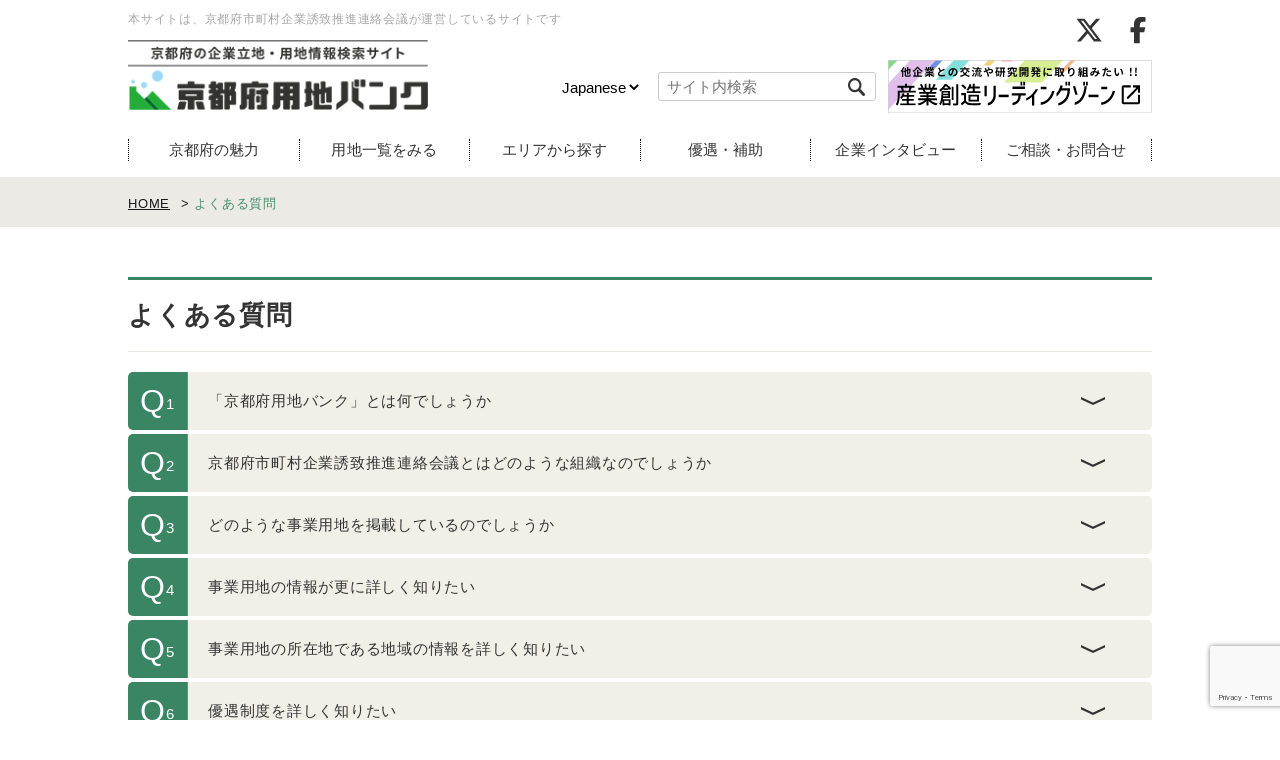

--- FILE ---
content_type: text/html; charset=UTF-8
request_url: https://www.kyotofuyouchibank.com/faq/
body_size: 31019
content:
<!DOCTYPE html>
<html lang="ja">
<head>
	<!-- Global site tag (gtag.js) - Google Analytics -->
	<script async src="https://www.googletagmanager.com/gtag/js?id=UA-145372297-1"></script>
	<script>
	  window.dataLayer = window.dataLayer || [];
	  function gtag(){dataLayer.push(arguments);}
	  gtag('js', new Date());

	  gtag('config', 'UA-145372297-1');
	</script>

<meta charset="UTF-8">
<meta name="viewport" content="width=device-width">
<title>よくある質問｜京都府の企業立地・用地情報検索サイト｜京都府用地バンク</title>
<meta name="description" content="よくある質問｜京都府用地バンクは、工場拡張や事業展開に最適な京都府の土地情報が検索できるサイトです。エリアや価格、面積、建物付き、賃貸可能などの条件で物件を絞り込むことが可能です。また、各用地のアクセス環境や優遇制度のご紹介も行っております。">
<meta name="keywords" content="よくある質問,京都,企業立地,優遇制度,工業団地">
<link rel="icon" href="https://www.kyotofuyouchibank.com/cms/wp-content/themes/kyotohu_ver1.1/img/common/favicon.ico">
<link rel="apple-touch-icon" href="https://www.kyotofuyouchibank.com/cms/wp-content/themes/kyotohu_ver1.1/img/common/apple-touch-icon.png">
<link rel="stylesheet" href="//fonts.googleapis.com/earlyaccess/notosansjapanese.css">
<link rel="stylesheet" href="https://www.kyotofuyouchibank.com/cms/wp-content/themes/kyotohu_ver1.1/css/reset.css">
<link rel="stylesheet" href="https://www.kyotofuyouchibank.com/cms/wp-content/themes/kyotohu_ver1.1/css/common.css?202412">
<link rel="stylesheet" href="https://www.kyotofuyouchibank.com/cms/wp-content/themes/kyotohu_ver1.1/css/modules.css">
<link rel="stylesheet" href="https://www.kyotofuyouchibank.com/cms/wp-content/themes/kyotohu_ver1.1/css/util.css">
<link rel="stylesheet" href="https://www.kyotofuyouchibank.com/cms/wp-content/themes/kyotohu_ver1.1/css/faq.css?09">


<link rel="stylesheet" href="https://www.kyotofuyouchibank.com/cms/wp-content/themes/kyotohu_ver1.1/js/slick/slick.css">
<link rel="stylesheet" href="https://www.kyotofuyouchibank.com/cms/wp-content/themes/kyotohu_ver1.1/js/slick/slick-theme.css">
<link rel="canonical" href="https://www.kyotofuyouchibank.com/faq/">
<meta name='robots' content='max-image-preview:large' />
	<style>img:is([sizes="auto" i], [sizes^="auto," i]) { contain-intrinsic-size: 3000px 1500px }</style>
	<link rel='stylesheet' id='wp-block-library-css' href='https://www.kyotofuyouchibank.com/cms/wp-includes/css/dist/block-library/style.min.css?ver=6.8.3' type='text/css' media='all' />
<style id='classic-theme-styles-inline-css' type='text/css'>
/*! This file is auto-generated */
.wp-block-button__link{color:#fff;background-color:#32373c;border-radius:9999px;box-shadow:none;text-decoration:none;padding:calc(.667em + 2px) calc(1.333em + 2px);font-size:1.125em}.wp-block-file__button{background:#32373c;color:#fff;text-decoration:none}
</style>
<style id='global-styles-inline-css' type='text/css'>
:root{--wp--preset--aspect-ratio--square: 1;--wp--preset--aspect-ratio--4-3: 4/3;--wp--preset--aspect-ratio--3-4: 3/4;--wp--preset--aspect-ratio--3-2: 3/2;--wp--preset--aspect-ratio--2-3: 2/3;--wp--preset--aspect-ratio--16-9: 16/9;--wp--preset--aspect-ratio--9-16: 9/16;--wp--preset--color--black: #000000;--wp--preset--color--cyan-bluish-gray: #abb8c3;--wp--preset--color--white: #ffffff;--wp--preset--color--pale-pink: #f78da7;--wp--preset--color--vivid-red: #cf2e2e;--wp--preset--color--luminous-vivid-orange: #ff6900;--wp--preset--color--luminous-vivid-amber: #fcb900;--wp--preset--color--light-green-cyan: #7bdcb5;--wp--preset--color--vivid-green-cyan: #00d084;--wp--preset--color--pale-cyan-blue: #8ed1fc;--wp--preset--color--vivid-cyan-blue: #0693e3;--wp--preset--color--vivid-purple: #9b51e0;--wp--preset--gradient--vivid-cyan-blue-to-vivid-purple: linear-gradient(135deg,rgba(6,147,227,1) 0%,rgb(155,81,224) 100%);--wp--preset--gradient--light-green-cyan-to-vivid-green-cyan: linear-gradient(135deg,rgb(122,220,180) 0%,rgb(0,208,130) 100%);--wp--preset--gradient--luminous-vivid-amber-to-luminous-vivid-orange: linear-gradient(135deg,rgba(252,185,0,1) 0%,rgba(255,105,0,1) 100%);--wp--preset--gradient--luminous-vivid-orange-to-vivid-red: linear-gradient(135deg,rgba(255,105,0,1) 0%,rgb(207,46,46) 100%);--wp--preset--gradient--very-light-gray-to-cyan-bluish-gray: linear-gradient(135deg,rgb(238,238,238) 0%,rgb(169,184,195) 100%);--wp--preset--gradient--cool-to-warm-spectrum: linear-gradient(135deg,rgb(74,234,220) 0%,rgb(151,120,209) 20%,rgb(207,42,186) 40%,rgb(238,44,130) 60%,rgb(251,105,98) 80%,rgb(254,248,76) 100%);--wp--preset--gradient--blush-light-purple: linear-gradient(135deg,rgb(255,206,236) 0%,rgb(152,150,240) 100%);--wp--preset--gradient--blush-bordeaux: linear-gradient(135deg,rgb(254,205,165) 0%,rgb(254,45,45) 50%,rgb(107,0,62) 100%);--wp--preset--gradient--luminous-dusk: linear-gradient(135deg,rgb(255,203,112) 0%,rgb(199,81,192) 50%,rgb(65,88,208) 100%);--wp--preset--gradient--pale-ocean: linear-gradient(135deg,rgb(255,245,203) 0%,rgb(182,227,212) 50%,rgb(51,167,181) 100%);--wp--preset--gradient--electric-grass: linear-gradient(135deg,rgb(202,248,128) 0%,rgb(113,206,126) 100%);--wp--preset--gradient--midnight: linear-gradient(135deg,rgb(2,3,129) 0%,rgb(40,116,252) 100%);--wp--preset--font-size--small: 13px;--wp--preset--font-size--medium: 20px;--wp--preset--font-size--large: 36px;--wp--preset--font-size--x-large: 42px;--wp--preset--spacing--20: 0.44rem;--wp--preset--spacing--30: 0.67rem;--wp--preset--spacing--40: 1rem;--wp--preset--spacing--50: 1.5rem;--wp--preset--spacing--60: 2.25rem;--wp--preset--spacing--70: 3.38rem;--wp--preset--spacing--80: 5.06rem;--wp--preset--shadow--natural: 6px 6px 9px rgba(0, 0, 0, 0.2);--wp--preset--shadow--deep: 12px 12px 50px rgba(0, 0, 0, 0.4);--wp--preset--shadow--sharp: 6px 6px 0px rgba(0, 0, 0, 0.2);--wp--preset--shadow--outlined: 6px 6px 0px -3px rgba(255, 255, 255, 1), 6px 6px rgba(0, 0, 0, 1);--wp--preset--shadow--crisp: 6px 6px 0px rgba(0, 0, 0, 1);}:where(.is-layout-flex){gap: 0.5em;}:where(.is-layout-grid){gap: 0.5em;}body .is-layout-flex{display: flex;}.is-layout-flex{flex-wrap: wrap;align-items: center;}.is-layout-flex > :is(*, div){margin: 0;}body .is-layout-grid{display: grid;}.is-layout-grid > :is(*, div){margin: 0;}:where(.wp-block-columns.is-layout-flex){gap: 2em;}:where(.wp-block-columns.is-layout-grid){gap: 2em;}:where(.wp-block-post-template.is-layout-flex){gap: 1.25em;}:where(.wp-block-post-template.is-layout-grid){gap: 1.25em;}.has-black-color{color: var(--wp--preset--color--black) !important;}.has-cyan-bluish-gray-color{color: var(--wp--preset--color--cyan-bluish-gray) !important;}.has-white-color{color: var(--wp--preset--color--white) !important;}.has-pale-pink-color{color: var(--wp--preset--color--pale-pink) !important;}.has-vivid-red-color{color: var(--wp--preset--color--vivid-red) !important;}.has-luminous-vivid-orange-color{color: var(--wp--preset--color--luminous-vivid-orange) !important;}.has-luminous-vivid-amber-color{color: var(--wp--preset--color--luminous-vivid-amber) !important;}.has-light-green-cyan-color{color: var(--wp--preset--color--light-green-cyan) !important;}.has-vivid-green-cyan-color{color: var(--wp--preset--color--vivid-green-cyan) !important;}.has-pale-cyan-blue-color{color: var(--wp--preset--color--pale-cyan-blue) !important;}.has-vivid-cyan-blue-color{color: var(--wp--preset--color--vivid-cyan-blue) !important;}.has-vivid-purple-color{color: var(--wp--preset--color--vivid-purple) !important;}.has-black-background-color{background-color: var(--wp--preset--color--black) !important;}.has-cyan-bluish-gray-background-color{background-color: var(--wp--preset--color--cyan-bluish-gray) !important;}.has-white-background-color{background-color: var(--wp--preset--color--white) !important;}.has-pale-pink-background-color{background-color: var(--wp--preset--color--pale-pink) !important;}.has-vivid-red-background-color{background-color: var(--wp--preset--color--vivid-red) !important;}.has-luminous-vivid-orange-background-color{background-color: var(--wp--preset--color--luminous-vivid-orange) !important;}.has-luminous-vivid-amber-background-color{background-color: var(--wp--preset--color--luminous-vivid-amber) !important;}.has-light-green-cyan-background-color{background-color: var(--wp--preset--color--light-green-cyan) !important;}.has-vivid-green-cyan-background-color{background-color: var(--wp--preset--color--vivid-green-cyan) !important;}.has-pale-cyan-blue-background-color{background-color: var(--wp--preset--color--pale-cyan-blue) !important;}.has-vivid-cyan-blue-background-color{background-color: var(--wp--preset--color--vivid-cyan-blue) !important;}.has-vivid-purple-background-color{background-color: var(--wp--preset--color--vivid-purple) !important;}.has-black-border-color{border-color: var(--wp--preset--color--black) !important;}.has-cyan-bluish-gray-border-color{border-color: var(--wp--preset--color--cyan-bluish-gray) !important;}.has-white-border-color{border-color: var(--wp--preset--color--white) !important;}.has-pale-pink-border-color{border-color: var(--wp--preset--color--pale-pink) !important;}.has-vivid-red-border-color{border-color: var(--wp--preset--color--vivid-red) !important;}.has-luminous-vivid-orange-border-color{border-color: var(--wp--preset--color--luminous-vivid-orange) !important;}.has-luminous-vivid-amber-border-color{border-color: var(--wp--preset--color--luminous-vivid-amber) !important;}.has-light-green-cyan-border-color{border-color: var(--wp--preset--color--light-green-cyan) !important;}.has-vivid-green-cyan-border-color{border-color: var(--wp--preset--color--vivid-green-cyan) !important;}.has-pale-cyan-blue-border-color{border-color: var(--wp--preset--color--pale-cyan-blue) !important;}.has-vivid-cyan-blue-border-color{border-color: var(--wp--preset--color--vivid-cyan-blue) !important;}.has-vivid-purple-border-color{border-color: var(--wp--preset--color--vivid-purple) !important;}.has-vivid-cyan-blue-to-vivid-purple-gradient-background{background: var(--wp--preset--gradient--vivid-cyan-blue-to-vivid-purple) !important;}.has-light-green-cyan-to-vivid-green-cyan-gradient-background{background: var(--wp--preset--gradient--light-green-cyan-to-vivid-green-cyan) !important;}.has-luminous-vivid-amber-to-luminous-vivid-orange-gradient-background{background: var(--wp--preset--gradient--luminous-vivid-amber-to-luminous-vivid-orange) !important;}.has-luminous-vivid-orange-to-vivid-red-gradient-background{background: var(--wp--preset--gradient--luminous-vivid-orange-to-vivid-red) !important;}.has-very-light-gray-to-cyan-bluish-gray-gradient-background{background: var(--wp--preset--gradient--very-light-gray-to-cyan-bluish-gray) !important;}.has-cool-to-warm-spectrum-gradient-background{background: var(--wp--preset--gradient--cool-to-warm-spectrum) !important;}.has-blush-light-purple-gradient-background{background: var(--wp--preset--gradient--blush-light-purple) !important;}.has-blush-bordeaux-gradient-background{background: var(--wp--preset--gradient--blush-bordeaux) !important;}.has-luminous-dusk-gradient-background{background: var(--wp--preset--gradient--luminous-dusk) !important;}.has-pale-ocean-gradient-background{background: var(--wp--preset--gradient--pale-ocean) !important;}.has-electric-grass-gradient-background{background: var(--wp--preset--gradient--electric-grass) !important;}.has-midnight-gradient-background{background: var(--wp--preset--gradient--midnight) !important;}.has-small-font-size{font-size: var(--wp--preset--font-size--small) !important;}.has-medium-font-size{font-size: var(--wp--preset--font-size--medium) !important;}.has-large-font-size{font-size: var(--wp--preset--font-size--large) !important;}.has-x-large-font-size{font-size: var(--wp--preset--font-size--x-large) !important;}
:where(.wp-block-post-template.is-layout-flex){gap: 1.25em;}:where(.wp-block-post-template.is-layout-grid){gap: 1.25em;}
:where(.wp-block-columns.is-layout-flex){gap: 2em;}:where(.wp-block-columns.is-layout-grid){gap: 2em;}
:root :where(.wp-block-pullquote){font-size: 1.5em;line-height: 1.6;}
</style>
<link rel='stylesheet' id='contact-form-7-css' href='https://www.kyotofuyouchibank.com/cms/wp-content/plugins/contact-form-7/includes/css/styles.css?ver=6.1.4' type='text/css' media='all' />
<script type="text/javascript">
	window._se_plugin_version = '8.1.9';
</script>
<link rel="icon" href="https://www.kyotofuyouchibank.com/cms/wp-content/uploads/2024/01/cropped-favicon-32x32.png" sizes="32x32" />
<link rel="icon" href="https://www.kyotofuyouchibank.com/cms/wp-content/uploads/2024/01/cropped-favicon-192x192.png" sizes="192x192" />
<link rel="apple-touch-icon" href="https://www.kyotofuyouchibank.com/cms/wp-content/uploads/2024/01/cropped-favicon-180x180.png" />
<meta name="msapplication-TileImage" content="https://www.kyotofuyouchibank.com/cms/wp-content/uploads/2024/01/cropped-favicon-270x270.png" />
		<style type="text/css" id="wp-custom-css">
			#single #about .txt p{
	margin-bottom:20px;
}
b{
	font-weight:bold;
}		</style>
		</head>
<body id="faq">
<header id="gHeader" class="cf" role="banner" itemscope itemtype="http://schema.org/WPHeader">
	<p class="txt">本サイトは、京都府市町村企業誘致推進連絡会議が運営しているサイトです</p>
	<h1 class="logo"><a href="https://www.kyotofuyouchibank.com/"><img src="https://www.kyotofuyouchibank.com/cms/wp-content/themes/kyotohu_ver1.1/img/common/logo02.png" alt="京都府用地バンク"></a></h1>
	<nav id="gNav" role="navigation" itemscope itemtype="http://www.schema.org/SiteNavigationElement">
		<ul class="cf">
			<li itemprop="name"><a href="https://www.kyotofuyouchibank.com/area/" itemprop="URL">京都府の魅力</a></li>
			<li itemprop="name"><a href="https://www.kyotofuyouchibank.com/estates/" itemprop="URL">用地一覧をみる</a></li>
			<li itemprop="name"><a href="https://www.kyotofuyouchibank.com/mapsearch/" itemprop="URL">エリアから探す</a></li>
			<li itemprop="name"><a href="https://www.kyotofuyouchibank.com/special/" itemprop="URL">優遇・補助</a></li>
			<li itemprop="name"><a href="https://www.kyotofuyouchibank.com/interview/" itemprop="URL">企業インタビュー</a></li>
			<li itemprop="name"><a href="https://www.kyotofuyouchibank.com/contact/" itemprop="URL">ご相談・お問合せ</a></li>
		</ul>
	</nav>
	<!-- /#gNav -->
	<div class="hdBox cf">
		<div class="gtranslate_wrapper" id="gt-wrapper-40608571"></div>		<form role="search" action="https://www.kyotofuyouchibank.com" method="get">
			<p class="searchBox"><input type="text" name="s" placeholder="サイト内検索"></p>
		</form>
		<div class="externalLink">
			<a href="https://leading-zone.kyoto/" target="_blank" rel="noopener noreferrer">
				<img src="https://www.kyotofuyouchibank.com/cms/wp-content/themes/kyotohu_ver1.1/img/common/header_leading-zone.svg" alt="産業創造リーディングゾーン" width="264px" height="60px">
			</a>
		</div>
	</div>
	<div class="snsLink">
		<a href="https://x.com/kyotoyouchibank" target="_blank" rel="noopener noreferrer">
			<img src="https://www.kyotofuyouchibank.com/cms/wp-content/themes/kyotohu_ver1.1/img/common/header/icon_x.svg" alt="X">
		</a>
		<a href="https://www.facebook.com/kyotofuyouchibank" target="_blank" rel="noopener noreferrer">
			<img src="https://www.kyotofuyouchibank.com/cms/wp-content/themes/kyotohu_ver1.1/img/common/header/icon_facebook.svg" alt="facebook">
		</a>
	</div>
</header>
<!-- /#gHeader -->

<!-- <p class="loginTxt" style="text-align: center; margin: 20px 0;">WordPressにログインした状態の場合のみ表示されるテスト環境です。</p> -->

<div id="breadcrumb">
	<ol itemscope itemtype="http://schema.org/BreadcrumbList">
		<li class="home" itemprop="itemListElement" itemscope itemtype="http://schema.org/ListItem">
			<a class="home" href="https://www.kyotofuyouchibank.com" itemprop="item"><span itemprop="name">HOME</span></a>
			<meta itemprop="position" content="1">
		</li>
			<li class="current" itemprop="itemListElement" itemscope itemtype="http://schema.org/ListItem">
			<span itemprop="title">よくある質問</span>
			<meta itemprop="position" content="2">
		</li>
	
	</ol>
</div>
<!-- /#breadcrumb -->
<div id="wrapper" class="cf">
	<div id="contents">
<main role="main" id="main">
<section id="list">
	<h2 class="mod_tit04">よくある質問</h2>
		<ul>
				<li>
			<div class="toggle-tit js-toggle-tit">
				<div class="qes">
					<p class="ico"><span class="ico01">Q</span><span class="no">1</span></p>
					<div class="txt">「京都府用地バンク」とは何でしょうか</div>
				</div>
			</div>
			<div class="toggle-content js-toggle-content">
				<div class="ans">
					<p class="ico"><span class="ico01">A</span><span class="no">1</span></p>
					<div class="txt"><p>京都府市町村企業誘致推進連絡会議が運営する、京都府内の事業用地や各地域の紹介、行政による立地優遇制度等の情報を総合的に掲載したウェブサイトです。府内への企業誘致の促進を図ることを目的として、平成３０年から運用しています。</p>
</div>
				</div>
			</div>
		</li>
				<li>
			<div class="toggle-tit js-toggle-tit">
				<div class="qes">
					<p class="ico"><span class="ico01">Q</span><span class="no">2</span></p>
					<div class="txt">京都府市町村企業誘致推進連絡会議とはどのような組織なのでしょうか</div>
				</div>
			</div>
			<div class="toggle-content js-toggle-content">
				<div class="ans">
					<p class="ico"><span class="ico01">A</span><span class="no">2</span></p>
					<div class="txt"><p>京都府及び企業誘致に熱意を持つ府内市町村の一部で構成される組織です。府と市町村で連携し企業の府内への立地を効果的にサポートすることで、地域経済の活性化と地元雇用の確保に取り組むことを目的としています。</p>
</div>
				</div>
			</div>
		</li>
				<li>
			<div class="toggle-tit js-toggle-tit">
				<div class="qes">
					<p class="ico"><span class="ico01">Q</span><span class="no">3</span></p>
					<div class="txt">どのような事業用地を掲載しているのでしょうか</div>
				</div>
			</div>
			<div class="toggle-content js-toggle-content">
				<div class="ans">
					<p class="ico"><span class="ico01">A</span><span class="no">3</span></p>
					<div class="txt"><p>主に製造業や情報関連産業の工場や研究所、本社等の立地に関して、すぐに立地可能な事業用地の情報の他、今後開発が予定される事業用地の情報、建物付きの公有地やインキュベート施設の情報などを掲載しています。</p>
</div>
				</div>
			</div>
		</li>
				<li>
			<div class="toggle-tit js-toggle-tit">
				<div class="qes">
					<p class="ico"><span class="ico01">Q</span><span class="no">4</span></p>
					<div class="txt">事業用地の情報が更に詳しく知りたい</div>
				</div>
			</div>
			<div class="toggle-content js-toggle-content">
				<div class="ans">
					<p class="ico"><span class="ico01">A</span><span class="no">4</span></p>
					<div class="txt"><p>各事業用地の紹介ページの下部に記載されているお問い合わせ先、もしくは、お問い合わせページのフォームからご連絡ください。</p>
<p>お問い合わせページ ･･･<a href="https://www.kyotofuyouchibank.com/contact/">https://www.kyotofuyouchibank.com/contact/</a></p>
</div>
				</div>
			</div>
		</li>
				<li>
			<div class="toggle-tit js-toggle-tit">
				<div class="qes">
					<p class="ico"><span class="ico01">Q</span><span class="no">5</span></p>
					<div class="txt">事業用地の所在地である地域の情報を詳しく知りたい</div>
				</div>
			</div>
			<div class="toggle-content js-toggle-content">
				<div class="ans">
					<p class="ico"><span class="ico01">A</span><span class="no">5</span></p>
					<div class="txt"><p>会員市町村の紹介ページをご覧ください。</p>
<p>市町村の紹介ページ ･･･ <a href="https://www.kyotofuyouchibank.com/cms/area/">https://www.kyotofuyouchibank.com/cms/area/</a></p>
<p>&nbsp;</p>
</div>
				</div>
			</div>
		</li>
				<li>
			<div class="toggle-tit js-toggle-tit">
				<div class="qes">
					<p class="ico"><span class="ico01">Q</span><span class="no">6</span></p>
					<div class="txt">優遇制度を詳しく知りたい</div>
				</div>
			</div>
			<div class="toggle-content js-toggle-content">
				<div class="ans">
					<p class="ico"><span class="ico01">A</span><span class="no">6</span></p>
					<div class="txt"><p>企業立地優遇制度の紹介ページをご覧ください。</p>
<p>企業立地優遇制度の紹介ページ ･･･ <a href="https://www.kyotofuyouchibank.com/cms/special/">https://www.kyotofuyouchibank.com/cms/special/</a></p>
</div>
				</div>
			</div>
		</li>
				<li>
			<div class="toggle-tit js-toggle-tit">
				<div class="qes">
					<p class="ico"><span class="ico01">Q</span><span class="no">7</span></p>
					<div class="txt">京都府の交通網・用地の場所を詳しく知りたい</div>
				</div>
			</div>
			<div class="toggle-content js-toggle-content">
				<div class="ans">
					<p class="ico"><span class="ico01">A</span><span class="no">7</span></p>
					<div class="txt"><p>京都府の全域地図（PDF）をご覧ください。</p>
<p>京都府全域地図 ･･･<a href="https://www.kyotofuyouchibank.com/cms/wp-content/themes/kyotohu_ver1.1/pdf/002_re.pdf">2021年度京都府工場用地案内_裏面地図.indd (kyotofuyouchibank.com)</a></p>
<p>&nbsp;</p>
</div>
				</div>
			</div>
		</li>
			</ul>
	</section>
</main>
<!-- /#main -->
</div>
<!-- /#contents -->





</div>
<!-- /#wrapper -->

<footer id="gFooter" role="contentinfo" itemscope itemtype="http://schema.org/WPFooter">
		<div class="ftContact">
		<div class="btnContact alpha">
			<a href="https://www.kyotofuyouchibank.com/contact/">
				企業立地に関するお問い合わせはこちら
				<p class="img"><img src="https://www.kyotofuyouchibank.com/cms/wp-content/themes/kyotohu_ver1.1/img/common/footer/img_contact01.png"
						alt="企業立地に関するお問い合わせはこちら"></p>
			</a>
		</div>
	</div>
		<div class="ftBox">
		<div class="ftBoxIn cf">
			<div class="access">
				<p class="logo"><a href="https://www.kyotofuyouchibank.com/"><img
							src="https://www.kyotofuyouchibank.com/cms/wp-content/themes/kyotohu_ver1.1/img/common/footer/logo01.png" alt="京都府用地バンク"></a></p>
				<p class="txt">〒602-8570 京都市上京区下立売通新町西入薮ノ内町<br>TEL 075-414-4848 / FAX 075-414-4842</p>
			</div>
			<div class="ftNav">
				<ul class="cf">
					<li><a href="https://www.kyotofuyouchibank.com/">トップページ</a></li>
					<li><a href="https://www.kyotofuyouchibank.com/area/">エリアをみる</a></li>
					<li><a href="https://www.kyotofuyouchibank.com/mapsearch/">エリアから探す</a></li>
					<li><a href="https://www.kyotofuyouchibank.com/special/">優遇・補助</a></li>
					<li><a href="https://www.kyotofuyouchibank.com/interview/">企業インタビュー</a></li>
					<li><a href="https://www.kyotofuyouchibank.com/contact/">ご相談・お問合せ</a></li>
					<li><a href="https://www.kyotofuyouchibank.com/faq/">よくある質問</a></li>
					<li><a href="https://www.kyotofuyouchibank.com/policy/">個人情報保護方針</a></li>
					<li><a href="https://www.kyotofuyouchibank.com/news/">新着情報</a></li>
				</ul>
			</div>
			<div class="ftNav estatesNav">
				<ul class="cf">
					<li><a href="https://www.kyotofuyouchibank.com/estates/">用地一覧をみる</a></li>
					<li><a
							href="https://www.kyotofuyouchibank.com/estates/?icon%5B0%5D=%E5%B7%A5%E5%A0%B4%E7%AB%8B%E5%9C%B0%E5%8F%AF">工場を作りたい</a>
					</li>
					<li><a href="https://www.kyotofuyouchibank.com/estates/?d_area%5B0%5D=3&d_area%5B1%5D=4">広い用地（1万m²~）を知りたい</a>
					</li>
					<li><a href="https://www.kyotofuyouchibank.com/estates/?d_u_price%5B0%5D=0">安い用地（~1万円/m²）を知りたい</a></li>
					<li><a href="https://www.kyotofuyouchibank.com/estates/?icon%5B0%5D=JC/IC%E9%9A%A3%E6%8E%A5">高速道路に近い</a></li>
					<li><a
							href="https://www.kyotofuyouchibank.com/estates/?src_type%5B0%5D=%E7%94%A8%E5%9C%B0&src_type%5B1%5D=%E5%BB%BA%E7%89%A9%E4%BB%98%E3%81%8D%E7%89%A9%E4%BB%B6">事業所・研究所を作りたい</a>
					</li>
					<li><a
							href="https://www.kyotofuyouchibank.com/estates/?src_type%5B0%5D=%E9%96%8B%E7%99%BA%E4%BA%88%E5%AE%9A%E5%9C%B0">開発予定地を知りたい</a>
					</li>
					<li><a
							href="https://www.kyotofuyouchibank.com/estates/?src_type%5B0%5D=%E5%BB%BA%E7%89%A9%E4%BB%98%E3%81%8D%E7%89%A9%E4%BB%B6">オフィスを借りたい</a>
					</li>
				</ul>
			</div>
		</div>
		<p class="copyright"><small>&copy; Kyoto Prefecture</small></p>
	</div>
</footer>
<!-- /#gFooter -->
<script src="https://www.kyotofuyouchibank.com/cms/wp-content/themes/kyotohu_ver1.1/js/jquery.js"></script>
<script src="https://www.kyotofuyouchibank.com/cms/wp-content/themes/kyotohu_ver1.1/js/common.js"></script>
<script src="https://www.kyotofuyouchibank.com/cms/wp-content/themes/kyotohu_ver1.1/js/slick/slick.min.js"></script>
<script src="https://www.kyotofuyouchibank.com/cms/wp-content/themes/kyotohu_ver1.1/js/jquery.matchHeight-min.js"></script>
<script type="text/javascript">
function changeMapImage(imgPath) {
	document.getElementById('imgmap').src = imgPath;
}
</script>
<script
	src="https://maps.google.com/maps/api/js?v=3&key=AIzaSyDizGt1lUmQc27B1FMfY68vEs01owknrPQ&language=ja&libraries=drawing,geometry,places,visualization">
</script>
<script src="https://www.kyotofuyouchibank.com/cms/wp-content/themes/kyotohu_ver1.1/js/infobox.js"></script>
<script>
$(function() {
	$('.js-main-slide').slick({
		autoplay: true,
		rtl: true,
		arrows: false,
		centerMode: true,
		centerPadding: '0',
		pauseOnFocus: false,
		pauseOnHover: false,
		swipe: false,
	});
	$('.js-mapsearch-slide').slick({
		autoplay: true,
		autoplaySpeed: 5000,
		arrows: false,
		dots: true,
	});
	$('.js-estates-slide').slick({
		autoplay: true,
		autoplaySpeed: 5000,
		arrows: false,
		adaptiveHeight: true,
		dots: true,
	});
});

$(function() {
	$('.js-matchHeight').matchHeight();
	$('.js-matchHeight01').matchHeight();
	$('.js-matchHeight02').matchHeight();
	$('.js-matchHeight03').matchHeight();
	$('.js-matchList li').matchHeight();
	$('.js-matchList01 li').matchHeight();
	$('.js-matchList02 li').matchHeight();
	$('.js-matchList03 li').matchHeight();
});




</script>

<script type="speculationrules">
{"prefetch":[{"source":"document","where":{"and":[{"href_matches":"\/*"},{"not":{"href_matches":["\/cms\/wp-*.php","\/cms\/wp-admin\/*","\/cms\/wp-content\/uploads\/*","\/cms\/wp-content\/*","\/cms\/wp-content\/plugins\/*","\/cms\/wp-content\/themes\/kyotohu_ver1.1\/*","\/*\\?(.+)"]}},{"not":{"selector_matches":"a[rel~=\"nofollow\"]"}},{"not":{"selector_matches":".no-prefetch, .no-prefetch a"}}]},"eagerness":"conservative"}]}
</script>
<script type="text/javascript" src="https://www.kyotofuyouchibank.com/cms/wp-includes/js/dist/hooks.min.js?ver=4d63a3d491d11ffd8ac6" id="wp-hooks-js"></script>
<script type="text/javascript" src="https://www.kyotofuyouchibank.com/cms/wp-includes/js/dist/i18n.min.js?ver=5e580eb46a90c2b997e6" id="wp-i18n-js"></script>
<script type="text/javascript" id="wp-i18n-js-after">
/* <![CDATA[ */
wp.i18n.setLocaleData( { 'text direction\u0004ltr': [ 'ltr' ] } );
/* ]]> */
</script>
<script type="text/javascript" src="https://www.kyotofuyouchibank.com/cms/wp-content/plugins/contact-form-7/includes/swv/js/index.js?ver=6.1.4" id="swv-js"></script>
<script type="text/javascript" id="contact-form-7-js-translations">
/* <![CDATA[ */
( function( domain, translations ) {
	var localeData = translations.locale_data[ domain ] || translations.locale_data.messages;
	localeData[""].domain = domain;
	wp.i18n.setLocaleData( localeData, domain );
} )( "contact-form-7", {"translation-revision-date":"2025-11-30 08:12:23+0000","generator":"GlotPress\/4.0.3","domain":"messages","locale_data":{"messages":{"":{"domain":"messages","plural-forms":"nplurals=1; plural=0;","lang":"ja_JP"},"This contact form is placed in the wrong place.":["\u3053\u306e\u30b3\u30f3\u30bf\u30af\u30c8\u30d5\u30a9\u30fc\u30e0\u306f\u9593\u9055\u3063\u305f\u4f4d\u7f6e\u306b\u7f6e\u304b\u308c\u3066\u3044\u307e\u3059\u3002"],"Error:":["\u30a8\u30e9\u30fc:"]}},"comment":{"reference":"includes\/js\/index.js"}} );
/* ]]> */
</script>
<script type="text/javascript" id="contact-form-7-js-before">
/* <![CDATA[ */
var wpcf7 = {
    "api": {
        "root": "https:\/\/www.kyotofuyouchibank.com\/wp-json\/",
        "namespace": "contact-form-7\/v1"
    }
};
/* ]]> */
</script>
<script type="text/javascript" src="https://www.kyotofuyouchibank.com/cms/wp-content/plugins/contact-form-7/includes/js/index.js?ver=6.1.4" id="contact-form-7-js"></script>
<script type="text/javascript" src="https://www.kyotofuyouchibank.com/cms/wp-content/plugins/page-links-to/dist/new-tab.js?ver=3.3.7" id="page-links-to-js"></script>
<script type="text/javascript" src="https://www.google.com/recaptcha/api.js?render=6LflQcUpAAAAADeBKaPdU8TIOdILT1S8rY-zW0aL&amp;ver=3.0" id="google-recaptcha-js"></script>
<script type="text/javascript" src="https://www.kyotofuyouchibank.com/cms/wp-includes/js/dist/vendor/wp-polyfill.min.js?ver=3.15.0" id="wp-polyfill-js"></script>
<script type="text/javascript" id="wpcf7-recaptcha-js-before">
/* <![CDATA[ */
var wpcf7_recaptcha = {
    "sitekey": "6LflQcUpAAAAADeBKaPdU8TIOdILT1S8rY-zW0aL",
    "actions": {
        "homepage": "homepage",
        "contactform": "contactform"
    }
};
/* ]]> */
</script>
<script type="text/javascript" src="https://www.kyotofuyouchibank.com/cms/wp-content/plugins/contact-form-7/modules/recaptcha/index.js?ver=6.1.4" id="wpcf7-recaptcha-js"></script>
<script type="text/javascript" id="gt_widget_script_40608571-js-before">
/* <![CDATA[ */
window.gtranslateSettings = /* document.write */ window.gtranslateSettings || {};window.gtranslateSettings['40608571'] = {"default_language":"ja","languages":["en","ja"],"url_structure":"none","wrapper_selector":"#gt-wrapper-40608571","select_language_label":"Language","horizontal_position":"inline","flags_location":"\/cms\/wp-content\/plugins\/gtranslate\/flags\/"};
/* ]]> */
</script><script src="https://www.kyotofuyouchibank.com/cms/wp-content/plugins/gtranslate/js/dropdown.js?ver=6.8.3" data-no-optimize="1" data-no-minify="1" data-gt-orig-url="/faq/" data-gt-orig-domain="www.kyotofuyouchibank.com" data-gt-widget-id="40608571" defer></script></body>

</html>


--- FILE ---
content_type: text/html; charset=utf-8
request_url: https://www.google.com/recaptcha/api2/anchor?ar=1&k=6LflQcUpAAAAADeBKaPdU8TIOdILT1S8rY-zW0aL&co=aHR0cHM6Ly93d3cua3lvdG9mdXlvdWNoaWJhbmsuY29tOjQ0Mw..&hl=en&v=N67nZn4AqZkNcbeMu4prBgzg&size=invisible&anchor-ms=20000&execute-ms=30000&cb=yuirlquymriz
body_size: 48876
content:
<!DOCTYPE HTML><html dir="ltr" lang="en"><head><meta http-equiv="Content-Type" content="text/html; charset=UTF-8">
<meta http-equiv="X-UA-Compatible" content="IE=edge">
<title>reCAPTCHA</title>
<style type="text/css">
/* cyrillic-ext */
@font-face {
  font-family: 'Roboto';
  font-style: normal;
  font-weight: 400;
  font-stretch: 100%;
  src: url(//fonts.gstatic.com/s/roboto/v48/KFO7CnqEu92Fr1ME7kSn66aGLdTylUAMa3GUBHMdazTgWw.woff2) format('woff2');
  unicode-range: U+0460-052F, U+1C80-1C8A, U+20B4, U+2DE0-2DFF, U+A640-A69F, U+FE2E-FE2F;
}
/* cyrillic */
@font-face {
  font-family: 'Roboto';
  font-style: normal;
  font-weight: 400;
  font-stretch: 100%;
  src: url(//fonts.gstatic.com/s/roboto/v48/KFO7CnqEu92Fr1ME7kSn66aGLdTylUAMa3iUBHMdazTgWw.woff2) format('woff2');
  unicode-range: U+0301, U+0400-045F, U+0490-0491, U+04B0-04B1, U+2116;
}
/* greek-ext */
@font-face {
  font-family: 'Roboto';
  font-style: normal;
  font-weight: 400;
  font-stretch: 100%;
  src: url(//fonts.gstatic.com/s/roboto/v48/KFO7CnqEu92Fr1ME7kSn66aGLdTylUAMa3CUBHMdazTgWw.woff2) format('woff2');
  unicode-range: U+1F00-1FFF;
}
/* greek */
@font-face {
  font-family: 'Roboto';
  font-style: normal;
  font-weight: 400;
  font-stretch: 100%;
  src: url(//fonts.gstatic.com/s/roboto/v48/KFO7CnqEu92Fr1ME7kSn66aGLdTylUAMa3-UBHMdazTgWw.woff2) format('woff2');
  unicode-range: U+0370-0377, U+037A-037F, U+0384-038A, U+038C, U+038E-03A1, U+03A3-03FF;
}
/* math */
@font-face {
  font-family: 'Roboto';
  font-style: normal;
  font-weight: 400;
  font-stretch: 100%;
  src: url(//fonts.gstatic.com/s/roboto/v48/KFO7CnqEu92Fr1ME7kSn66aGLdTylUAMawCUBHMdazTgWw.woff2) format('woff2');
  unicode-range: U+0302-0303, U+0305, U+0307-0308, U+0310, U+0312, U+0315, U+031A, U+0326-0327, U+032C, U+032F-0330, U+0332-0333, U+0338, U+033A, U+0346, U+034D, U+0391-03A1, U+03A3-03A9, U+03B1-03C9, U+03D1, U+03D5-03D6, U+03F0-03F1, U+03F4-03F5, U+2016-2017, U+2034-2038, U+203C, U+2040, U+2043, U+2047, U+2050, U+2057, U+205F, U+2070-2071, U+2074-208E, U+2090-209C, U+20D0-20DC, U+20E1, U+20E5-20EF, U+2100-2112, U+2114-2115, U+2117-2121, U+2123-214F, U+2190, U+2192, U+2194-21AE, U+21B0-21E5, U+21F1-21F2, U+21F4-2211, U+2213-2214, U+2216-22FF, U+2308-230B, U+2310, U+2319, U+231C-2321, U+2336-237A, U+237C, U+2395, U+239B-23B7, U+23D0, U+23DC-23E1, U+2474-2475, U+25AF, U+25B3, U+25B7, U+25BD, U+25C1, U+25CA, U+25CC, U+25FB, U+266D-266F, U+27C0-27FF, U+2900-2AFF, U+2B0E-2B11, U+2B30-2B4C, U+2BFE, U+3030, U+FF5B, U+FF5D, U+1D400-1D7FF, U+1EE00-1EEFF;
}
/* symbols */
@font-face {
  font-family: 'Roboto';
  font-style: normal;
  font-weight: 400;
  font-stretch: 100%;
  src: url(//fonts.gstatic.com/s/roboto/v48/KFO7CnqEu92Fr1ME7kSn66aGLdTylUAMaxKUBHMdazTgWw.woff2) format('woff2');
  unicode-range: U+0001-000C, U+000E-001F, U+007F-009F, U+20DD-20E0, U+20E2-20E4, U+2150-218F, U+2190, U+2192, U+2194-2199, U+21AF, U+21E6-21F0, U+21F3, U+2218-2219, U+2299, U+22C4-22C6, U+2300-243F, U+2440-244A, U+2460-24FF, U+25A0-27BF, U+2800-28FF, U+2921-2922, U+2981, U+29BF, U+29EB, U+2B00-2BFF, U+4DC0-4DFF, U+FFF9-FFFB, U+10140-1018E, U+10190-1019C, U+101A0, U+101D0-101FD, U+102E0-102FB, U+10E60-10E7E, U+1D2C0-1D2D3, U+1D2E0-1D37F, U+1F000-1F0FF, U+1F100-1F1AD, U+1F1E6-1F1FF, U+1F30D-1F30F, U+1F315, U+1F31C, U+1F31E, U+1F320-1F32C, U+1F336, U+1F378, U+1F37D, U+1F382, U+1F393-1F39F, U+1F3A7-1F3A8, U+1F3AC-1F3AF, U+1F3C2, U+1F3C4-1F3C6, U+1F3CA-1F3CE, U+1F3D4-1F3E0, U+1F3ED, U+1F3F1-1F3F3, U+1F3F5-1F3F7, U+1F408, U+1F415, U+1F41F, U+1F426, U+1F43F, U+1F441-1F442, U+1F444, U+1F446-1F449, U+1F44C-1F44E, U+1F453, U+1F46A, U+1F47D, U+1F4A3, U+1F4B0, U+1F4B3, U+1F4B9, U+1F4BB, U+1F4BF, U+1F4C8-1F4CB, U+1F4D6, U+1F4DA, U+1F4DF, U+1F4E3-1F4E6, U+1F4EA-1F4ED, U+1F4F7, U+1F4F9-1F4FB, U+1F4FD-1F4FE, U+1F503, U+1F507-1F50B, U+1F50D, U+1F512-1F513, U+1F53E-1F54A, U+1F54F-1F5FA, U+1F610, U+1F650-1F67F, U+1F687, U+1F68D, U+1F691, U+1F694, U+1F698, U+1F6AD, U+1F6B2, U+1F6B9-1F6BA, U+1F6BC, U+1F6C6-1F6CF, U+1F6D3-1F6D7, U+1F6E0-1F6EA, U+1F6F0-1F6F3, U+1F6F7-1F6FC, U+1F700-1F7FF, U+1F800-1F80B, U+1F810-1F847, U+1F850-1F859, U+1F860-1F887, U+1F890-1F8AD, U+1F8B0-1F8BB, U+1F8C0-1F8C1, U+1F900-1F90B, U+1F93B, U+1F946, U+1F984, U+1F996, U+1F9E9, U+1FA00-1FA6F, U+1FA70-1FA7C, U+1FA80-1FA89, U+1FA8F-1FAC6, U+1FACE-1FADC, U+1FADF-1FAE9, U+1FAF0-1FAF8, U+1FB00-1FBFF;
}
/* vietnamese */
@font-face {
  font-family: 'Roboto';
  font-style: normal;
  font-weight: 400;
  font-stretch: 100%;
  src: url(//fonts.gstatic.com/s/roboto/v48/KFO7CnqEu92Fr1ME7kSn66aGLdTylUAMa3OUBHMdazTgWw.woff2) format('woff2');
  unicode-range: U+0102-0103, U+0110-0111, U+0128-0129, U+0168-0169, U+01A0-01A1, U+01AF-01B0, U+0300-0301, U+0303-0304, U+0308-0309, U+0323, U+0329, U+1EA0-1EF9, U+20AB;
}
/* latin-ext */
@font-face {
  font-family: 'Roboto';
  font-style: normal;
  font-weight: 400;
  font-stretch: 100%;
  src: url(//fonts.gstatic.com/s/roboto/v48/KFO7CnqEu92Fr1ME7kSn66aGLdTylUAMa3KUBHMdazTgWw.woff2) format('woff2');
  unicode-range: U+0100-02BA, U+02BD-02C5, U+02C7-02CC, U+02CE-02D7, U+02DD-02FF, U+0304, U+0308, U+0329, U+1D00-1DBF, U+1E00-1E9F, U+1EF2-1EFF, U+2020, U+20A0-20AB, U+20AD-20C0, U+2113, U+2C60-2C7F, U+A720-A7FF;
}
/* latin */
@font-face {
  font-family: 'Roboto';
  font-style: normal;
  font-weight: 400;
  font-stretch: 100%;
  src: url(//fonts.gstatic.com/s/roboto/v48/KFO7CnqEu92Fr1ME7kSn66aGLdTylUAMa3yUBHMdazQ.woff2) format('woff2');
  unicode-range: U+0000-00FF, U+0131, U+0152-0153, U+02BB-02BC, U+02C6, U+02DA, U+02DC, U+0304, U+0308, U+0329, U+2000-206F, U+20AC, U+2122, U+2191, U+2193, U+2212, U+2215, U+FEFF, U+FFFD;
}
/* cyrillic-ext */
@font-face {
  font-family: 'Roboto';
  font-style: normal;
  font-weight: 500;
  font-stretch: 100%;
  src: url(//fonts.gstatic.com/s/roboto/v48/KFO7CnqEu92Fr1ME7kSn66aGLdTylUAMa3GUBHMdazTgWw.woff2) format('woff2');
  unicode-range: U+0460-052F, U+1C80-1C8A, U+20B4, U+2DE0-2DFF, U+A640-A69F, U+FE2E-FE2F;
}
/* cyrillic */
@font-face {
  font-family: 'Roboto';
  font-style: normal;
  font-weight: 500;
  font-stretch: 100%;
  src: url(//fonts.gstatic.com/s/roboto/v48/KFO7CnqEu92Fr1ME7kSn66aGLdTylUAMa3iUBHMdazTgWw.woff2) format('woff2');
  unicode-range: U+0301, U+0400-045F, U+0490-0491, U+04B0-04B1, U+2116;
}
/* greek-ext */
@font-face {
  font-family: 'Roboto';
  font-style: normal;
  font-weight: 500;
  font-stretch: 100%;
  src: url(//fonts.gstatic.com/s/roboto/v48/KFO7CnqEu92Fr1ME7kSn66aGLdTylUAMa3CUBHMdazTgWw.woff2) format('woff2');
  unicode-range: U+1F00-1FFF;
}
/* greek */
@font-face {
  font-family: 'Roboto';
  font-style: normal;
  font-weight: 500;
  font-stretch: 100%;
  src: url(//fonts.gstatic.com/s/roboto/v48/KFO7CnqEu92Fr1ME7kSn66aGLdTylUAMa3-UBHMdazTgWw.woff2) format('woff2');
  unicode-range: U+0370-0377, U+037A-037F, U+0384-038A, U+038C, U+038E-03A1, U+03A3-03FF;
}
/* math */
@font-face {
  font-family: 'Roboto';
  font-style: normal;
  font-weight: 500;
  font-stretch: 100%;
  src: url(//fonts.gstatic.com/s/roboto/v48/KFO7CnqEu92Fr1ME7kSn66aGLdTylUAMawCUBHMdazTgWw.woff2) format('woff2');
  unicode-range: U+0302-0303, U+0305, U+0307-0308, U+0310, U+0312, U+0315, U+031A, U+0326-0327, U+032C, U+032F-0330, U+0332-0333, U+0338, U+033A, U+0346, U+034D, U+0391-03A1, U+03A3-03A9, U+03B1-03C9, U+03D1, U+03D5-03D6, U+03F0-03F1, U+03F4-03F5, U+2016-2017, U+2034-2038, U+203C, U+2040, U+2043, U+2047, U+2050, U+2057, U+205F, U+2070-2071, U+2074-208E, U+2090-209C, U+20D0-20DC, U+20E1, U+20E5-20EF, U+2100-2112, U+2114-2115, U+2117-2121, U+2123-214F, U+2190, U+2192, U+2194-21AE, U+21B0-21E5, U+21F1-21F2, U+21F4-2211, U+2213-2214, U+2216-22FF, U+2308-230B, U+2310, U+2319, U+231C-2321, U+2336-237A, U+237C, U+2395, U+239B-23B7, U+23D0, U+23DC-23E1, U+2474-2475, U+25AF, U+25B3, U+25B7, U+25BD, U+25C1, U+25CA, U+25CC, U+25FB, U+266D-266F, U+27C0-27FF, U+2900-2AFF, U+2B0E-2B11, U+2B30-2B4C, U+2BFE, U+3030, U+FF5B, U+FF5D, U+1D400-1D7FF, U+1EE00-1EEFF;
}
/* symbols */
@font-face {
  font-family: 'Roboto';
  font-style: normal;
  font-weight: 500;
  font-stretch: 100%;
  src: url(//fonts.gstatic.com/s/roboto/v48/KFO7CnqEu92Fr1ME7kSn66aGLdTylUAMaxKUBHMdazTgWw.woff2) format('woff2');
  unicode-range: U+0001-000C, U+000E-001F, U+007F-009F, U+20DD-20E0, U+20E2-20E4, U+2150-218F, U+2190, U+2192, U+2194-2199, U+21AF, U+21E6-21F0, U+21F3, U+2218-2219, U+2299, U+22C4-22C6, U+2300-243F, U+2440-244A, U+2460-24FF, U+25A0-27BF, U+2800-28FF, U+2921-2922, U+2981, U+29BF, U+29EB, U+2B00-2BFF, U+4DC0-4DFF, U+FFF9-FFFB, U+10140-1018E, U+10190-1019C, U+101A0, U+101D0-101FD, U+102E0-102FB, U+10E60-10E7E, U+1D2C0-1D2D3, U+1D2E0-1D37F, U+1F000-1F0FF, U+1F100-1F1AD, U+1F1E6-1F1FF, U+1F30D-1F30F, U+1F315, U+1F31C, U+1F31E, U+1F320-1F32C, U+1F336, U+1F378, U+1F37D, U+1F382, U+1F393-1F39F, U+1F3A7-1F3A8, U+1F3AC-1F3AF, U+1F3C2, U+1F3C4-1F3C6, U+1F3CA-1F3CE, U+1F3D4-1F3E0, U+1F3ED, U+1F3F1-1F3F3, U+1F3F5-1F3F7, U+1F408, U+1F415, U+1F41F, U+1F426, U+1F43F, U+1F441-1F442, U+1F444, U+1F446-1F449, U+1F44C-1F44E, U+1F453, U+1F46A, U+1F47D, U+1F4A3, U+1F4B0, U+1F4B3, U+1F4B9, U+1F4BB, U+1F4BF, U+1F4C8-1F4CB, U+1F4D6, U+1F4DA, U+1F4DF, U+1F4E3-1F4E6, U+1F4EA-1F4ED, U+1F4F7, U+1F4F9-1F4FB, U+1F4FD-1F4FE, U+1F503, U+1F507-1F50B, U+1F50D, U+1F512-1F513, U+1F53E-1F54A, U+1F54F-1F5FA, U+1F610, U+1F650-1F67F, U+1F687, U+1F68D, U+1F691, U+1F694, U+1F698, U+1F6AD, U+1F6B2, U+1F6B9-1F6BA, U+1F6BC, U+1F6C6-1F6CF, U+1F6D3-1F6D7, U+1F6E0-1F6EA, U+1F6F0-1F6F3, U+1F6F7-1F6FC, U+1F700-1F7FF, U+1F800-1F80B, U+1F810-1F847, U+1F850-1F859, U+1F860-1F887, U+1F890-1F8AD, U+1F8B0-1F8BB, U+1F8C0-1F8C1, U+1F900-1F90B, U+1F93B, U+1F946, U+1F984, U+1F996, U+1F9E9, U+1FA00-1FA6F, U+1FA70-1FA7C, U+1FA80-1FA89, U+1FA8F-1FAC6, U+1FACE-1FADC, U+1FADF-1FAE9, U+1FAF0-1FAF8, U+1FB00-1FBFF;
}
/* vietnamese */
@font-face {
  font-family: 'Roboto';
  font-style: normal;
  font-weight: 500;
  font-stretch: 100%;
  src: url(//fonts.gstatic.com/s/roboto/v48/KFO7CnqEu92Fr1ME7kSn66aGLdTylUAMa3OUBHMdazTgWw.woff2) format('woff2');
  unicode-range: U+0102-0103, U+0110-0111, U+0128-0129, U+0168-0169, U+01A0-01A1, U+01AF-01B0, U+0300-0301, U+0303-0304, U+0308-0309, U+0323, U+0329, U+1EA0-1EF9, U+20AB;
}
/* latin-ext */
@font-face {
  font-family: 'Roboto';
  font-style: normal;
  font-weight: 500;
  font-stretch: 100%;
  src: url(//fonts.gstatic.com/s/roboto/v48/KFO7CnqEu92Fr1ME7kSn66aGLdTylUAMa3KUBHMdazTgWw.woff2) format('woff2');
  unicode-range: U+0100-02BA, U+02BD-02C5, U+02C7-02CC, U+02CE-02D7, U+02DD-02FF, U+0304, U+0308, U+0329, U+1D00-1DBF, U+1E00-1E9F, U+1EF2-1EFF, U+2020, U+20A0-20AB, U+20AD-20C0, U+2113, U+2C60-2C7F, U+A720-A7FF;
}
/* latin */
@font-face {
  font-family: 'Roboto';
  font-style: normal;
  font-weight: 500;
  font-stretch: 100%;
  src: url(//fonts.gstatic.com/s/roboto/v48/KFO7CnqEu92Fr1ME7kSn66aGLdTylUAMa3yUBHMdazQ.woff2) format('woff2');
  unicode-range: U+0000-00FF, U+0131, U+0152-0153, U+02BB-02BC, U+02C6, U+02DA, U+02DC, U+0304, U+0308, U+0329, U+2000-206F, U+20AC, U+2122, U+2191, U+2193, U+2212, U+2215, U+FEFF, U+FFFD;
}
/* cyrillic-ext */
@font-face {
  font-family: 'Roboto';
  font-style: normal;
  font-weight: 900;
  font-stretch: 100%;
  src: url(//fonts.gstatic.com/s/roboto/v48/KFO7CnqEu92Fr1ME7kSn66aGLdTylUAMa3GUBHMdazTgWw.woff2) format('woff2');
  unicode-range: U+0460-052F, U+1C80-1C8A, U+20B4, U+2DE0-2DFF, U+A640-A69F, U+FE2E-FE2F;
}
/* cyrillic */
@font-face {
  font-family: 'Roboto';
  font-style: normal;
  font-weight: 900;
  font-stretch: 100%;
  src: url(//fonts.gstatic.com/s/roboto/v48/KFO7CnqEu92Fr1ME7kSn66aGLdTylUAMa3iUBHMdazTgWw.woff2) format('woff2');
  unicode-range: U+0301, U+0400-045F, U+0490-0491, U+04B0-04B1, U+2116;
}
/* greek-ext */
@font-face {
  font-family: 'Roboto';
  font-style: normal;
  font-weight: 900;
  font-stretch: 100%;
  src: url(//fonts.gstatic.com/s/roboto/v48/KFO7CnqEu92Fr1ME7kSn66aGLdTylUAMa3CUBHMdazTgWw.woff2) format('woff2');
  unicode-range: U+1F00-1FFF;
}
/* greek */
@font-face {
  font-family: 'Roboto';
  font-style: normal;
  font-weight: 900;
  font-stretch: 100%;
  src: url(//fonts.gstatic.com/s/roboto/v48/KFO7CnqEu92Fr1ME7kSn66aGLdTylUAMa3-UBHMdazTgWw.woff2) format('woff2');
  unicode-range: U+0370-0377, U+037A-037F, U+0384-038A, U+038C, U+038E-03A1, U+03A3-03FF;
}
/* math */
@font-face {
  font-family: 'Roboto';
  font-style: normal;
  font-weight: 900;
  font-stretch: 100%;
  src: url(//fonts.gstatic.com/s/roboto/v48/KFO7CnqEu92Fr1ME7kSn66aGLdTylUAMawCUBHMdazTgWw.woff2) format('woff2');
  unicode-range: U+0302-0303, U+0305, U+0307-0308, U+0310, U+0312, U+0315, U+031A, U+0326-0327, U+032C, U+032F-0330, U+0332-0333, U+0338, U+033A, U+0346, U+034D, U+0391-03A1, U+03A3-03A9, U+03B1-03C9, U+03D1, U+03D5-03D6, U+03F0-03F1, U+03F4-03F5, U+2016-2017, U+2034-2038, U+203C, U+2040, U+2043, U+2047, U+2050, U+2057, U+205F, U+2070-2071, U+2074-208E, U+2090-209C, U+20D0-20DC, U+20E1, U+20E5-20EF, U+2100-2112, U+2114-2115, U+2117-2121, U+2123-214F, U+2190, U+2192, U+2194-21AE, U+21B0-21E5, U+21F1-21F2, U+21F4-2211, U+2213-2214, U+2216-22FF, U+2308-230B, U+2310, U+2319, U+231C-2321, U+2336-237A, U+237C, U+2395, U+239B-23B7, U+23D0, U+23DC-23E1, U+2474-2475, U+25AF, U+25B3, U+25B7, U+25BD, U+25C1, U+25CA, U+25CC, U+25FB, U+266D-266F, U+27C0-27FF, U+2900-2AFF, U+2B0E-2B11, U+2B30-2B4C, U+2BFE, U+3030, U+FF5B, U+FF5D, U+1D400-1D7FF, U+1EE00-1EEFF;
}
/* symbols */
@font-face {
  font-family: 'Roboto';
  font-style: normal;
  font-weight: 900;
  font-stretch: 100%;
  src: url(//fonts.gstatic.com/s/roboto/v48/KFO7CnqEu92Fr1ME7kSn66aGLdTylUAMaxKUBHMdazTgWw.woff2) format('woff2');
  unicode-range: U+0001-000C, U+000E-001F, U+007F-009F, U+20DD-20E0, U+20E2-20E4, U+2150-218F, U+2190, U+2192, U+2194-2199, U+21AF, U+21E6-21F0, U+21F3, U+2218-2219, U+2299, U+22C4-22C6, U+2300-243F, U+2440-244A, U+2460-24FF, U+25A0-27BF, U+2800-28FF, U+2921-2922, U+2981, U+29BF, U+29EB, U+2B00-2BFF, U+4DC0-4DFF, U+FFF9-FFFB, U+10140-1018E, U+10190-1019C, U+101A0, U+101D0-101FD, U+102E0-102FB, U+10E60-10E7E, U+1D2C0-1D2D3, U+1D2E0-1D37F, U+1F000-1F0FF, U+1F100-1F1AD, U+1F1E6-1F1FF, U+1F30D-1F30F, U+1F315, U+1F31C, U+1F31E, U+1F320-1F32C, U+1F336, U+1F378, U+1F37D, U+1F382, U+1F393-1F39F, U+1F3A7-1F3A8, U+1F3AC-1F3AF, U+1F3C2, U+1F3C4-1F3C6, U+1F3CA-1F3CE, U+1F3D4-1F3E0, U+1F3ED, U+1F3F1-1F3F3, U+1F3F5-1F3F7, U+1F408, U+1F415, U+1F41F, U+1F426, U+1F43F, U+1F441-1F442, U+1F444, U+1F446-1F449, U+1F44C-1F44E, U+1F453, U+1F46A, U+1F47D, U+1F4A3, U+1F4B0, U+1F4B3, U+1F4B9, U+1F4BB, U+1F4BF, U+1F4C8-1F4CB, U+1F4D6, U+1F4DA, U+1F4DF, U+1F4E3-1F4E6, U+1F4EA-1F4ED, U+1F4F7, U+1F4F9-1F4FB, U+1F4FD-1F4FE, U+1F503, U+1F507-1F50B, U+1F50D, U+1F512-1F513, U+1F53E-1F54A, U+1F54F-1F5FA, U+1F610, U+1F650-1F67F, U+1F687, U+1F68D, U+1F691, U+1F694, U+1F698, U+1F6AD, U+1F6B2, U+1F6B9-1F6BA, U+1F6BC, U+1F6C6-1F6CF, U+1F6D3-1F6D7, U+1F6E0-1F6EA, U+1F6F0-1F6F3, U+1F6F7-1F6FC, U+1F700-1F7FF, U+1F800-1F80B, U+1F810-1F847, U+1F850-1F859, U+1F860-1F887, U+1F890-1F8AD, U+1F8B0-1F8BB, U+1F8C0-1F8C1, U+1F900-1F90B, U+1F93B, U+1F946, U+1F984, U+1F996, U+1F9E9, U+1FA00-1FA6F, U+1FA70-1FA7C, U+1FA80-1FA89, U+1FA8F-1FAC6, U+1FACE-1FADC, U+1FADF-1FAE9, U+1FAF0-1FAF8, U+1FB00-1FBFF;
}
/* vietnamese */
@font-face {
  font-family: 'Roboto';
  font-style: normal;
  font-weight: 900;
  font-stretch: 100%;
  src: url(//fonts.gstatic.com/s/roboto/v48/KFO7CnqEu92Fr1ME7kSn66aGLdTylUAMa3OUBHMdazTgWw.woff2) format('woff2');
  unicode-range: U+0102-0103, U+0110-0111, U+0128-0129, U+0168-0169, U+01A0-01A1, U+01AF-01B0, U+0300-0301, U+0303-0304, U+0308-0309, U+0323, U+0329, U+1EA0-1EF9, U+20AB;
}
/* latin-ext */
@font-face {
  font-family: 'Roboto';
  font-style: normal;
  font-weight: 900;
  font-stretch: 100%;
  src: url(//fonts.gstatic.com/s/roboto/v48/KFO7CnqEu92Fr1ME7kSn66aGLdTylUAMa3KUBHMdazTgWw.woff2) format('woff2');
  unicode-range: U+0100-02BA, U+02BD-02C5, U+02C7-02CC, U+02CE-02D7, U+02DD-02FF, U+0304, U+0308, U+0329, U+1D00-1DBF, U+1E00-1E9F, U+1EF2-1EFF, U+2020, U+20A0-20AB, U+20AD-20C0, U+2113, U+2C60-2C7F, U+A720-A7FF;
}
/* latin */
@font-face {
  font-family: 'Roboto';
  font-style: normal;
  font-weight: 900;
  font-stretch: 100%;
  src: url(//fonts.gstatic.com/s/roboto/v48/KFO7CnqEu92Fr1ME7kSn66aGLdTylUAMa3yUBHMdazQ.woff2) format('woff2');
  unicode-range: U+0000-00FF, U+0131, U+0152-0153, U+02BB-02BC, U+02C6, U+02DA, U+02DC, U+0304, U+0308, U+0329, U+2000-206F, U+20AC, U+2122, U+2191, U+2193, U+2212, U+2215, U+FEFF, U+FFFD;
}

</style>
<link rel="stylesheet" type="text/css" href="https://www.gstatic.com/recaptcha/releases/N67nZn4AqZkNcbeMu4prBgzg/styles__ltr.css">
<script nonce="Uvzon-lRJByx2ZgNi3Gm2Q" type="text/javascript">window['__recaptcha_api'] = 'https://www.google.com/recaptcha/api2/';</script>
<script type="text/javascript" src="https://www.gstatic.com/recaptcha/releases/N67nZn4AqZkNcbeMu4prBgzg/recaptcha__en.js" nonce="Uvzon-lRJByx2ZgNi3Gm2Q">
      
    </script></head>
<body><div id="rc-anchor-alert" class="rc-anchor-alert"></div>
<input type="hidden" id="recaptcha-token" value="[base64]">
<script type="text/javascript" nonce="Uvzon-lRJByx2ZgNi3Gm2Q">
      recaptcha.anchor.Main.init("[\x22ainput\x22,[\x22bgdata\x22,\x22\x22,\[base64]/[base64]/[base64]/bmV3IHJbeF0oY1swXSk6RT09Mj9uZXcgclt4XShjWzBdLGNbMV0pOkU9PTM/bmV3IHJbeF0oY1swXSxjWzFdLGNbMl0pOkU9PTQ/[base64]/[base64]/[base64]/[base64]/[base64]/[base64]/[base64]/[base64]\x22,\[base64]\\u003d\\u003d\x22,\[base64]/DoTDDk3p4w5/DnVFVw4jCv8KkQ2VFwo7CmMKow5Fww4N9w7RUasOnwqzCpyzDmlfCkUVdw6TDtnDDl8KtwpQUwrk/fMKswq7CnMO0wotzw4kPw6LDgBvCrwtSSD/[base64]/CmzLCnRdmAMKeI0V2GRguwpp5UcOMw6cZccK/YyYCamLDiyzClMKyDRfCrAQ7LcKrJUzDq8OdJU7Du8OJQcO/Ohguw4vDsMOidQjCgMOqf3vDrVs1wpFxwrpjwpAuwp4jwq41e3zDsGPDuMODIA0IMCHCqsKowrkRNUPCvcOtQB3CuQ7Di8KOI8KCI8K0CMO4w5NUwqvDhnbCkhzDjRg/[base64]/Co8Oqw6vDkRXCkMOCUQtHGSnDr8KewpoKw7Q6wqDDtmluF8O9OMKwUlrCjVwxwo7DusOewrM1wpJsQcOjwotvw5oiwrI1asKdw53DjsKdCMOPG2nCsD5OwqTCg0PDvMKlw4RIWsK3w5bCqTkBTXHDhwJKK1XDjX9jw7LCqMOYwrZ2Vh0JKMO8wqzDv8OXYMOuw4h/wpQoXMOswrsTYMKeMGADNFZHwoXCmcOAwqzCrcOPCTAEwoUGaMKwQQDCkV3Dv8KxwrFWEkQMwqNWw4JBIcOPC8OPw50JXVpEcTvCkMOkXsO9PMKCDsOlw7oIwpU9wrDCosKJw44+CkTCtcK1w7U5LVzDlcKEw47CqsO2w6tNwotmcm3DiBjCgirCjcO8w7/CpQ8YasKewrrCvE5QGwHCqTgHwohOM8KuA3JQbljDgUsZw4YewqfDsiLDs2ckwrJXFW/CnFLCt8OewpwGZ0PDoMK0wpPCiMOBw44lW8O0VTDDlsKURhlgw5Y4XTVHacOiCsKhNWnDjgQkB2nCiShFw5BgDVLDrsOLAsOAwp3DqETCrcOsw77CksK/Cytxw7rCnMKlwqR/wphdLsK2O8O3R8O7w5YrwoLDnz/Dr8OEFTbClzbCr8KxW0bDlMOpWsKtw4rCr8Oew6xywqVSPUPDucOLZzoywp3DigHCqAPCn1MPE3JZwp/[base64]/[base64]/[base64]/DuMOQaSTClcOgw67DtsObUzcMwo/ClFEjMUoSwoLDpMOTwq7CkHlIIlrDoDfDq8KhLcKtH0J/w43CqcKVFcKMw5FJw5d7w7/CrRfCt0czNATDgsKiKsKow5ISw5PDqDrDu2ATwojCjHvCusOIDFktBC5PcALDr39/w6DDr3rDn8OYw5jDkhTDosOAbMKjwrrCp8OmZ8OeARLDnRIAQ8OsTFzDocOId8KiHsOrw5nCjsKtw48Iwp7DsxbCkwwuIyhzc0XDrEDDo8ORQcKUw6/[base64]/DmsOlYRVmR1bDqsKXeifClHUzwpwXw7QVe1I1ADnCn8KvXCTCqsKBQsOoNsOZwqcOKsKIfnAlw6PDl1/[base64]/DoMKtwqTChcOyw6lIwokww5PCsWzCgsOow6zCq2rDpMOmC2w7wr87w4poccKRwpwOLMK2w6zClCHDrHzCkD4dw450w4/DsBXDkcK/YsOVwrbCsMKww4A9DTDDgCR3wphXwrFcwotrw6MuBsKqHkbCtMOSw5/[base64]/[base64]/RUfCsVVEJ3IOwqvCpERWC2jDgTPDuMO6H8K1REbCuzl5b8Khw67Cty0TwqjCjDfCnsKxccO5ISZ/B8KJwrBLwqYacsOtYMOmJy7DrsKYTzYMwp/Cl3pZM8OYw77CisOdw5TCs8KXw7VPw7svwr9Iwrt0w6fCnGFGwqpbMyrCscOzMMOYwo9Lw4nDmDB8w7drw6fDqkbDkRvChMOHwrdaOcOrFMK6MirCrMKwe8Kxw5drw6vCqTNBwrILBmTDjVZYw6ALMyZAGl3DrMKcwojDn8OxRjRHwqTCoH4/acOxABVRw4FywqvCgm7Cv0jDlX/DocO8wq8IwqpzwrPCqMK4XMOwaWfCpsK+woxcw5oXw70Iw5ZXwpJ3woZEw6B+H0BawrwFIGsORm/Crn8Qw7bDmcKjw6rCm8KfRMOcH8Ozw6kTwoVgdmHDkzYPAncPwpHCoAQcw6zDssKWw6Mvej5xwonDs8KTZn/DgcKwJcK/[base64]/[base64]/Dni/CvRzDu18dGsKgEMOCwojCjRrCvlnDgcOFbCbDpMKTMsObwqzDjMKUVMOHM8O1w7M5Eho0w6PDiWfDqMKbw5XCuQjCk1vDpS9iw6/ClcO5wqg4YsKqw6XCsWjDj8OtEFvDrMOdwoB/aiFUDcK3C0N5w75GYcO/[base64]/[base64]/[base64]/CpsKJYidDwrhFLnnCnmzChDzCncOnUzJlwrfDslbCjsOZw7rChsKMLD0ESMOGwozCowfDk8KUIjhkwqMJwqXDpgDDthpZV8K6wqPCi8K8HFXCgcOBRD/DusKQViLCnMKdQUTCkX8tA8K9XMOdw4fCkMOYw4XDqlbDmMKiwoBfRsObwrR7wrrCmF3ClyHDj8K/Cg7CsibCqsO3CGbDv8Ojw6vChllYPMOUZRDDlMKiecOXZsKcw4Icw5tSwoTCk8KjwqrCqMKPwogAwqfCkcORwp/DmWnDtndYGQJudDVUw6AeKcOpwoNGwrvDlVhXCHrCo3YPwr83wrJjwq7DvRrCmjU6w5DCqjQsw5HCgCLCjlUawplIwqBfw7YLZC/CosKvYcK7wp7Cv8OFw58JwqN3NU8ob2tdcA/DsEJBVMKSwqrCtxZ8EF/DsHUAY8Kqw6jDssKWa8OMwr0mw7onwr3Cpxxnw5Z2NAo5Q3gLKMKbOsKPwox0wqjCtsKUwqZWUsO8woYaVMO7wrwRfAIkw649w4/Co8OIPMOzwpHDqcOmw4XCqcOGUXoHHw3CpD1HEsOSwr3DiS/CliPDswbDscODwpYxLQHDrnfCssKJS8OcwpkSw4YTw4LCjMOuwqhCBzPCohFkTH4nwoXDvsOkAMOPwpHDsDhxwrdULSHDh8Kle8K7b8K4RMKSw7/CmjIIw4/CjsKPwptNwqLCpHvDqMKWKsOSw6ZtwqrCtyzCmVh3ehHCusKnwohRanvCoDjClsKnaxrDrwIaYhLDuC/ChsOWw4QyHwBdPcKqw6LDpmUBwonCpMOdwqkcwodkwpIvwpglacKcwp/[base64]/w41hXSzDp8KWwoXDtmXCpDPCi8O5AHjCocORXWHDqcK/[base64]/DgsOLwoI8LMOcw5fDk8KSw601I8KJCcOSA2TClSHCgMKHw6RpZcOYGcK1w7FtBcK8w4jCrH8Mw6LDjBvCnVhFEB8Iwpt0YsOhw4/[base64]/FMKde01pSsKoTV7Cu8OYImx3wphKwpVEe8KSZMKNaElRw6kPw7PDjsKBZjXDgsKMwrrDuFE5AsOCeXUeOcKLDzrCgsOnXcKhecKuA1bCgibCgMK1ZxQcFgt7wo5iajFLw7vCgQHCmzzDixfCsC5CLcOAMVgmw7JywqjDicKvw4jDmMOsWj9bwq/[base64]/w4TCjsORFXsMw7ZEWcOtdcKAw4dEbVTDt1kfNsKvUlfCtsKJAMObZQHDnm3CqMOldxE6wr5cwrbDlh/[base64]/[base64]/ASbCt8KzVsKiw4PCmXhLISzCgsOfbAPDv2o+w7fDnsKAUGPCh8OcwoIYwrAYBcKjNsKLemnDgljClz9Pw7FaZSbCssOIwozChsKpw47DmcOBw5F3w7Ftw5/DoMOowofCr8Kpw4J1w5vCh0jCiWQqworDrMKDwqrCnsKvwqDDusK1TUPDicK0ZW8nK8KmCcKGHxfCisKpw7lNw7vDqsOVwp3DtgtFDMKvAMK6wpTCg8KEMDHClEZYw6PDm8K6wqTDp8Kuwrc4w5Eow6DDmMOAw4zDtMKfIsKNfjzDnMK/L8KkamnDocK6KHLCnMOvbUrCsMO2a8OcSsKSwpoEwqo8woVHwo/DpTnCpsODc8KYw5PDolPDiSk/EjvCqHEXa1nDuj3DlGrDri/DgMKzw6Now77CosObwodow4QWXVITwossGMOZTcOtfcKtw5UYwq8xwqHCmUDDiMKtE8KCw47DoMKAwrxoQ0bCiRPCmcO0wrbDky8yUgd+w5JSSsOMwqB/UcO+wqJRwpNXSMOGESBqwq7DnsKRBsOGw6hBRx3ChgHCiQXCmXEAfkvCqnbDnMONYUFbw4BmwpfCtnNzRj8KSMKYLhbCnsO+UMKdwqRBfMOGw5kFw5nDlMOrw4ENw5kdw5IAScKbw6s5HG/[base64]/CusK9NDHDosKRwpQfw53DuWVaw7wDH8K8X8K8wq/CvMKPeUR9w67DmRAKVRF6RcK2woBRS8O5wq/CmFjDrzRra8OoIRnCs8OVwrvDpsK9wonDp0ZAXQhxRQtfRcOlw4hEHyLDqMKRXsKBTyLDkAjCtzvDlMO1w7TCq3TCqcKVwoTDtsODA8OJIsOzKW7Cq0YfVcKjw4LDqsKhwofDi8KZw68owrpyw57Dk8OjHMK2wpbCkWTCuMKadXXDt8O+wqA/HQLChMKGHcOpRcK7wqHCusKtQi7Cp0zClsKPw4s5wrpxw5NcXGIlPj9QwpvCtDzDmB8gbC1Ww4YDeAkFPcK9ImBHw5NxTxk/wqgiS8KcLcKcXD/ClWnDtsKUwr7DklvCl8KwHzotDTnCp8KGw77DsMKEX8OIO8Oswr/DtE7CoMKlX2nCjMKqXMOWwrjDtMKOYAbCqXbDtXXDncKGb8OFacOOe8OPwrk0M8OPwobCnMO9fQ3ClTIPwo3ClHcPwq9Gw7XDhcK6w6s3AcOVwp/[base64]/CvMKcXTjCo2vCrcKcK8OMw4/DlkNMwpHCn8Orw5jDncK0w6HCqVEnOcO1Ilcqw4HCtsKhwobDlMOJworCq8KTwrAFw79sWsKaw4HCpCIrWUsmw5cOcsKbwpvCh8KCw7ptwp7CrsOOd8OVwovCisOBRVbDocKHwoISw78ew7B2QmouwpVlHUsIKcOiSX/DrQc5H3FWw53Du8OhLsK4ZMOLwr41w4xqw7/CmsKHwrLCs8OSHw/Dtk3DtAZPZTDDqcO+w7EXETR8w7/Cr3V6wonCosKBL8Owwqg4wpFYw6NKwpl9w4HDhW/CklHDiTbDrCDDrDBZJsOrMcKhSFjDlg/DmCsiAcKww7bCl8K4w7ZIYsO3AcKSw6bCiMKbdU3DnsOgwpINwr9+w4PCrMKyZWPCicKGNcKrw4TCuMKTwrUowqc8ABjDqMKbeAjChRfCrlEMbUQtfsONw6vCmkViHm7Di8O7JMOvOMOPNjgdRVs7UA/Cj0jCk8K6w4/ChcKKwrR+w7DDhhXCvQnCuB/Cq8O/[base64]/CmwpFFmhOfRzDvcOowqTCn3/CmykqNix/wqMkHXIyw7LCrMKOwrtOw7RUw5zDr8KXwoMMw74awpHDrRTChT/CnMK1wp/DpzzDjHvDn8ODwoUAwo9bwqxaN8OLwovDnyQMfMKsw6wOasK4E8ODV8KKXydKN8KTKsOCRFI4aE5Iw4dyw4LDgXI1QcO+Hk4rwqZrHELCnjHDkMOYwp48wobCnsKkwqzDvVzDghk9w5gLPMO1w4Z+wqTDksKeMMOWw6DDpjIsw4k4DMKcw7EMbkUTw4/DiMOaG8Opw5YLHDnCmcO4N8Kyw7TCoMOpw5tmDMKNwofCuMKkU8KUZh/CoMOfwqbCvnjDsRjCvMKswo3Ck8OoVcO0wr7CgMKVXFDCtXfCpSvDh8OUwoZOwoTDiRwjw5BZwoJTE8KKwqvCqw/DscKyPcKIPApYDcKIKgvCn8OVHDVvMMKUL8K6wpBFwpDCljdGN8OxwpIZTg/[base64]/DnFFPw5ISw4hlD3nDtnsOw7zDjMK+wr5HEcKrw6cmdhvDpXFCBXANwq7CsMKWWXoUw7zDgMK0wofCi8O9C8KWw63Cg8KXw7Ffw7TDhsOSwpguw53ChcOVw7LCgy9LwrbCmi/DqMK2aEjCnArDoCjCriQdAMKSM0jDqUpuw51zw7dzwpDCtkkuwoJ4wonDhMKIw6FrwqvDr8OnLjItFMKGdMKYHsKkwrzDgk/CvTXDhXxJwrTCohPDtU0SSsKAw4HCu8KDw4rCm8OKw63Ch8OsRsKmw7rDoHzDrRjDsMO7CMKDaMKXACBIw6TDrEfDj8ONCsOFUsKHIQEvQsO4aMOGVi/Dsyt1QcKKw7XDncK2w53Cvm4fw6AJwrcDw7cDw6DCkjjDo24Ww43Dv1jCssOwTEsDw693w44iwoYONcKVwrQmP8K1wp/Cg8KqacK7citVw4vClMKDES1zGC/CucK2w5PCoyXDigHDrMK/PTTDscOow7fCqVAnUsOGwogFaG8PVMK4woPCmxLDjy1LwpFffMKebiZMwr/[base64]/DnTvDscKbLsKXGMOVaGPDrUh2aU4ZR8Oew5IYw5PDvy9LXQ85MMOdwqMdUmldbCJJw79twqV3BEFfMsKIw4Ruwq0qckZjDgtVIgfCqMOGMnwuw6/CrsKyMcKPCVTDsTHCjBMCZSnDisK7RsK0fsOfwo/Dk23CjjRUw5nDkQnCpMKxwrEQTcOaw5duwp4twpnDgMODw6/DtcKtEsODChUoN8KBeHovN8Kfw6/CiW7Cr8O1w6LCoMKFAGfCrxQXdsOZHRvCr8OdZ8ODe1fCmcOCBsOAJcKgw6fDqTwCw5I9w4HDlMO8wppgZQXDhcKvw7w0NTd2w4FYAMOuPirDosOpVUQ/w73CvXUaP8KYWnLDkMOVw4DDjQHCqxfCj8O9w7zChXMIS8K9H2DClkjDjcKkw4ptwrTDiMOAwpAnOXbDngASwqAmOsO9cntbDsKpw7VYT8OZwofDkMO2B1DCgMKpw6DCgjjDgMOHw5/DlcKRw55owpokFxsOw5fDuQNNYcOjwr7CvcKcGsOuw77DkMO3woFuQw9uGMOhZ8K6w5gHDsOwEsOxPsO4wpbDvHDChlLDn8OPwpbCpsKPw75MTMOMwpDCjgcCGhXCpCc0w4sBwrAiwr7CoHvCncOgwpLDl31VwoTCp8OXBQ/CiMORwpZ0wqjCsSlcw5Zzw5Yjw79zw43DqsOnUsOOwoxpwpp/NcKpAsOVWirDmnDCm8O/L8K/eMKIw4wOw5lyPcOdw5UfwqJMw649OsK0w5HDvMKlX2QDw7kjwofDg8OdNsKPw5PCkMKSwrsawqPDlsKSw7/DrsK2PFYEwo1fw4sZIRxOwr9aJMOSYcONw4Atw4pmw6zCnMOTwroAMMOJwrnClsKLYl3CrMKxEylsw4UcKx7CoMKtLsO7wpzCpsKBw47DmXsNw6vCssO4wrAww6bCuQjCi8OtwrzCu8K3woU6Gj3CmU58a8OuRcKQdcKmPsKwasOvw4IELBbDvcKyXsOzcAtZI8K/w6cfw6PCjsK8wps2w43Dr8ODw4LDkWtQVSRsaANQHR7CiMOdw4bClcOCczB0VxnCkMK0D0Zzw5B1amMfw7oJFx92KMKLw4PCoRc/VMKwaMO/bcKVwo1Tw6HCvU58w47DqcO2UsOWE8KmP8OPwq4XSRDCnX/CuMKVccO5GwvDsWErNCNVwokIw5fCi8Okw5tgBsKMwqpNwoDCqQQSw5TDnwjDnMKOOwN7w7pID3YUw6nChW/CjsKzDcKIehUFQsORwoXCvQzCrcKuesK1w7fCoRbDvgsqd8KTf2jCt8O1w5oywrDDhX/Dk156w7dKcyXDlcKRLsOYw5/Dmgd/bgt6a8KUeMKILDHDt8OvK8KIw4ZrWMKGwrZ7f8KNw4QhWlLDv8OWw7HCrcOtw5B7UxloworDm0waV3zDvQ0BwpQxwpjDm2lcwoM/AABewqcSwqzDt8KGw57Dqw5gwrE2N8KDwqYjIsKDw6PCvsK0T8O4wqAkV1k3wrDDucOoVy3DgcKuwp9Fw6TDmVorwqxKTcK4wq3CosKVPMKYATrCmSBJanrCtcKNDmLDuGrDvMKDw7/CtMO3wrgPFT7CsW/Do3szwqA7EsKLDsOVA1jDgMOhwoQIwq1KTGfClU7CvcO/HQx2OwI8AmrCmcKEwr4ow77Ct8OXwqAoGgEDAVwwU8OBCcKGw6lBb8KWw4kcwq9vwrzCl1nDmC7CrsO9ZXs7wprCnAdYwoPDh8Kzw5VNw7QbC8OzwochBMOBwr8Zw5XDjcKSe8KRw4/[base64]/ChmhXNi3CpcKlw64Mw6Yfw5TDjcKAwoPDgcOPesKVelxEw5hzw7w1wrs3woQlwpXDlWXCjHnCrMKBw6F/GBEjwrfDmMOjLcObYiYgwowfPF4PTMOdejgeRsOSAcOjw4DDkcKwXXvDl8KTQwtxD3hWw6vCtDbDgVHDrF0kYcKwB3TCtm5+HsKENMOzRcOhw5fDmsKAKmU5w7/CgsOow58beDMMX0nCqT9iw7LCrMKdRmDCrlxdME/DlA/Ds8KhAV9HPw7Ci3Nqw4FZwoDCiMOGw4rDoH7DrcOFBsOHwqXDiBwLw6HDtWzDu3RlYlfCoFVKwoc8Q8Ouw6MJwolew6k5wodlw7BZTcKQw4grwonDomAnTBvDkcKDGMOwHcKZwpM7EcKrPBzDumVrw6vCrmzCrk1zwohsw60tD0QEESzCny/Cm8O6Q8OIY0bCvsOGw4xtD2Vgw7zCo8KEQCLDi0Rxw7XDjMKTwp7CjMKtGcOXfFpgYglawqEFwr9iwpJswobCtEDDsmbDvxRZw4bDil0Iw450KXgNw73CshrCp8KfAxx4DWvDjUPCmcKrPlTCsMOzw7gTMAAjwo8fWcKGNsKtwoF0w5QrbMOEK8KKwrFwwq/CuG/CqsKiwoskYsKaw5xzfk3CjXwdOMOecMO4VcOaecKTZHPDowjDrlXDlEHDoizDpsOHw51hwp1IwqLCqcKGw5/Cil1+w5IuX8KOworDisOqw5TCgT4lNsKPWMKow6krHxrDncOowrAULcK+ecOFFxLDoMKLw65sFnVHYxbChS/DiMKwPTrDnHN3w5DCpATDlx3Dp8KkF1bDvmXDsMO3c1VEwpMCw58YRMO9Y0F2w6bClXfChMKibgzDgn7CmWtrwqvDhxfCj8Kmwp3CkHxvQcK6S8KHwqxyRsKUw44SX8KzwoPCvh9dSCIbJG/DtR5HwqUDe3o9dBUYw4M0wrvDhTRDBcOsTDbDgTnCknXDpcKub8K/w7h5fzkYwpQSRGsXY8OQd0kFwrzDpShjwphLZ8K4MHwIAcKQw4vDjMOMwrrDuMO/[base64]/CoxwzwqXCo8OKwo7DoMO1ETTCocO1aywJw5oywpFEw7nDk2zCvnzCmlVuBMKjw5YGLsK+wrgye2DDqsO0KgpYIsKqw4LDhDjDqSI7Jix+w4bCh8KPRMO9w4N0wqhpwpYZw4o4fsK5w4zDv8OcBBrDhsO7wq3Cm8OhN33CsMKywqDCv37Dk2TDo8O1ehkgdsKyw4pDw4/[base64]/DrcOkBUjCq8KzPivCnEfCgWJ9D8OMwrfCrUPDuldhN2vDhlzDn8Obwpc4AhYob8OIXsKNwr/[base64]/BMKlfFNCw6vCoRsmacOQwqDDuMKYw4zChsKdTsOrw73DqMKmMcOJwp3Dg8Kcwr/Dg14WKUkGwoHClkPCiFwMw6YHORxDwq0ZQsOHwqtrwqXDisKEDcKKMFRjPFfCi8OTDwF/csKIwr4rOcOywpzDkGgRasK5NcO9w7XDkwTDgMOdw5FHKcOaw5DDpSIrwo7CusOKwqQxRQdvbsO4URTCiXIHwpUgw4jCjnXCih/[base64]/B2d8PcKJw5/DmVzDj8KJDT3DpGMjwpjCo8Kbwpcewr3Ci8OswqHDiEzDiXQgD0XCpDMYIsKlecOcw7sec8KPS8OsBUZ7w5/[base64]/DiTglMm/DhsOYwrvCgRELPljCrcKOfsKdw4p1wpjDhsO3XlDDlW/Dvx/CvMKtwr3DvgBqU8OEK8OoKsKzwrV5wr3CrxHDpcOHw7UqBsKvesKmN8KTX8Oiw7dsw69cwpNefcOGwq3DqcKpw5ZgwqrDlMOdw4UPwogGwoMdwpHDg2MTwp0Uw4LDo8OMwoDCtmnDtnbCgwXCgCzDosOWwq/[base64]/ChxzDq3ROOR8/Y1LClhV+HMOZw5XDhW3CncOhXsO3PcKbw6zDqcKYcsK4wr5kwoDDng/CocK/cTJRKXsmw6UtLl04w6IqwoN0KsKlG8KbwocWEBfCsDHDs0fCoMOgw4lWcixGwonDm8K+NcO5esKhwoPCgcOGVVVRCyvCvnjCgMKSQMOORsKgCkrCjMKYSsOoTcOdCcO5w7vClyXDowEgaMObwpnCqRfDsn1KwqrDoMK6w6/[base64]/Cg8OswqXDjzg2F8Kzw5/CpygCwpLDp8K/wr7DrMOhwq7CrcOFKMO2w5bCriPDtzjDrx0Nw412wpfCpUBxwprDhsKVw7bDuhVOQx1RKMOOZsKGZsONT8KodQQTwolgw5tnwrR6aXfDlA0AH8OWKsKRw7ECwqnDqMKCTWDCnn8Iw7MZwrjCmHV8woxgwrsrBEbDikN4J0Nhw6/DlcObD8O3ME7CqMOOwrdkwpXDisOrcsK+wrZZwqUkG0hPwoMOBw/DvjXCqQ3DsF7DkmPDg3psw5TCth/DhcKEw5TCnSbCrsKnfwVzw6BAw4E+w4/[base64]/CilPDiVBIAsOBU8K+e8KGS8Oow7HDsFspwpvCgUhmwokHw40Fw67DkcKgwpvDnl/CthTDl8OFLwLDuyHCnsOtKnBgw55jw5/Dp8OIw4tYBRnCp8OtMHZUHGo8KcO5wpVXwqdiKDZBw6NGwp3CjMO0w5nDlMO2w6B8TcKnw4xcwr/DusObwrglVMO7WSrDt8OIwo0aAsK0w4LCv8O3fMKxw6Fww7Vzw7ZOwprDh8Odw5Ilw4jCjHDDul9hw4TDuUTCvR58RW7Don/DiMOPwojCt3PDnsKAw47Co3zDu8OpZMOpw6fCksOvVhRgwpTCp8O7dW7DuVB5w5rDuAogwo4DOHnDqyhvw7YNECLDuxXDrWLCrV5IGHQ6I8OKw5F0A8KNLQzDpsO2wpPDqsOFbcO4ZcKLwpvDgD/Dn8OkSmwew4vCribDvsK/ScOQBsOmw4PDrMKvOcK/[base64]/CnQZew5Z/UGrDocKNwqJpV1waf0NNEXnDnMKocS1aIyVMRMO1N8OcEcKbXQjCsMONOBXDrsKlNMKawoTDkBZqExMbwqEBZcOCwq7DmBk4UcKibhfCn8OSwoVRwq4wBMOCUiLDuTXDlRACw6d/w5/[base64]/w7rDoGB8w6VMHsOlw7FnwpjCmXLCsy8IW8O/[base64]/CvFnCpk0GwptUZVfDth5pw5k5AAXDsWjDt8KyHRDDonDDkW3DocOlFE0COnkkwrZowo42w7VfThZBw4HChsKzw6HDthYNwqYYwrPDhcOuw4wTw53DmcO/[base64]/CoRQLw6/Duk0TT8O5wq/DiFI4MBEcw7fDjcO0RS0QF8OTDMKKw6/Cp2nDnMOuMsOWw6dYwpHCocKlw6TDvVHDtnvDpcOOw6bCmk/Cp0zCjMKtw54Uwr9mwolUWE4hw4HDpMKfw6gYwojCk8KkWsOjwrVmIMOewqcQFVrDpmVew6wZw4o/[base64]/ClMKYwoxyJsKhe8O6GQ/CiMKVIVQZw6ZDI1RiV2jChcO/wo0XbGp2OsKGwovChH7DusKBw5N/w7hgwoTDpMKWHGkKWMOxCCjCvxfDssOww6scFiPCrcOZZ3fDoMKLw6Apw4NLwqliB33DlMOFGcKDecKbInsdw6TCs1BxPirCk3BxNMKsIxdpwpHCgMKaM0nCnMKzF8KGw6vCtsOjc8Ofwpckw4/Dl8K2McOQw7rCr8KRBsKZC0fDlB3Ctw4ye8Kfw73DhcOQw75Rwpg8CcKQw5pNPTrDhiJBN8OMEcKHCgo4w6g0QcOKZsOgwrnCqcKww4RsSg3Dr8Opw7nCvj/DmB/Dj8OoPsKcwqrDqmfDq23Csk/ClH9jwpdMYMKlw7rDs8Oow5cxwq7Dv8OgTB9zw7kvQMOhfW1Gwok9w7/[base64]/DiMOkwoLDrMKRYijCo8OqZDcYQcKxUcOwVcK9w4d2O8Kkwrc/[base64]/ClzA0wpLDpMKmwojDiTfCpcOGdkvCpFDCmApbFQYNw4QGR8OoCcKcw5XDvjLDnGzDi0BybnMHwrogGMK3wqlzw4ckQkphJsORe2jCvsOMU0QrwovDnn7Ck0zDgjrCvER6XV8uw7psw4nDo2LCqF/DiMOowrE+wo3CkEwIMxVUwqPCm3kELmhwAhfCi8Oaw587w6M/[base64]/wqAnD33DnsOkYMOOVsKrL8KBwrpTM2k9w71bw6vDgGHDvMKMdsKLw6DDv8KTw4vDszN8aExIw4lAAMK2w6s1PzTDux3Ct8O0w6XDucKlw7PChcKlc1HDrsK9wpvCuADCpsOOJE/Cp8OAwoHDuE3CiTI8wpYDw6TDhMOkYnRuAHnCqMOcwpvChcKYTcO5E8OTNcKtd8KrFsOZWkLChVBeJ8Kqw5vDhMOVwp7DhmkhCMOOwoHDs8KhGkoKw5DCm8K3D17CvX0UUzPCsBgNQMO/[base64]/TUpaS34WwpTCgTRAw7zDq8OjYsOtwpnDn0Vhw7h7WMKVwooeERxAGyzCj3bCuW93ZMOJw7V0UcOWw58gRgrCuEEpw5DDgcKmJ8KNVcK4IcKywpjDn8O/w4BkwocKTcKsbUDDr1Rtw6HDiWrDqgEmw7kDOsORwppswpnDkcOPwox/GCEmwr/[base64]/CmD7Cg8OZw74fwoM5w7EjBhTDhyPCpMKwwrEjwoULe30Lw44SIMOcQ8OoUcOjwoxgw4bDoTc4w4rDt8KAXRLCl8K5w6ZkwobCusK/F8OkU1/DpAnDjz3DuUvDrRDDmVJiwrUMwqnCosOgw4EOwqA5e8OkWS4MwqnDtMKtw4/DtmcWw4sPw4fDtcOWw58oNHnDrcOKCsOFw6EdwrXCqcO8H8OsAm0/wr4YPm9gw7TCoHjCp0fCssK1wrU4KGDCtcKAcsKiw6BoISLCpsKrGsKgwoDDocOLeMOaABtSEsOcIhFRwqrCg8KSTsK0w4oCe8K8HU14U3RLw71lY8KywqbClkLDlnvDrVpAw7nDpsOtw5DDucORbMOdGCd9w6USw7U/R8KRw4tvLglAw5NRPmIFA8KVw7bCk8OQKsOJwoPDslfDhxzCsH3Ckz9TC8KMw6EKw4c0w74Jw7NGw7zDuX3DvFhzYDBPQh7DosOhecORTHnCr8Oyw6hAI1gTKcO9wo0/BHQowqUhHcKpw4czGA7CpEvCtcKZw4hiG8KeP8Opwo3Dt8KbwqMET8KJeMOufMKow4QZXsKIJgQhJsKlMgvDqsOLw6teI8OqPCDDrsORwofDo8KVwrhmYX57CA0Mwp7CvHlnw5URfyHDkSTDncKpH8Odw5DDsTlFek/Cj3PDk07DsMOHEMKow7HDgjDDsw3DmMOScHRracO9CMKncHcXJQRLwqDCkzRVw67CvMOJwrgvw7jCusOXwqoWE2UxKsOFw5PDlhBpR8OSfzcECFsYw7YucsKLworDmihCH28pFcOswoE/wpo6wqfDhsOJw5giesOZKsOyAyzDscOsw7Z+a8KdLx5AdMOmdXPDgylMw5dAZMKsL8OSwqkJYjcdRMOIJw/[base64]/[base64]/DhUR9asOIwrPCpzXCvhjDoEclw6UGwrzDpMK0wpHDrCdwZsOQw6vDkcKLUsO5wqDDrsKnw6fCgAp4w65Nw7NGwqRUwpPCg25Mw5ZJWEbDoMOkSgPDrVzCoMOOGMOowpZEw5QJZMOiwr/[base64]/DpCrDt0Ftw7zDlRYzZ8OhNCXCiULCqzhSXDfDpMKVw717c8K5BcK7wowpwq8/w5YbTH0tw7nDkMKZwoHCrUR9w4XDqUUEGSdcFMKIwpLDs2rCvmoPwrPDqRNXR0YHBMOmFSzCuMKQwofCgMKOZkfDphNuGMK3w5gOcU/CmMKhwqpGIEUQY8Ouw4fDgRjDksO1wrcCIRXCnmFNw4FOwqZqGcOobjvDqUPCssOJw6c5w6Z5FwvDq8KAdnXDh8OKw5HCvsKHPgpNCMOTwq7DuUYsSkl7wqUTBmHDpFDCmyt3TcOnw5shw6rCpVXDhVjCuifDtUbCiw/Di8K2T8OWRyUYwoovBS1Dw64Fwr0/F8KwbVIUdQY9DBVUwoDCvXfCjALCpcOvwqI5wosqwq/DocKLw6IvU8KRwoPCvcOqISTCgTfDkMK1wqI0wr0Nw5lvNWrCsV14w6QSagLCs8OqFMOFW2nDqH8zIsKLwqg7cXpcOcOYw6/Coy9sw5XDncKBw73DusOhJV9WR8Kawo3ClsO/ZHzCqMOKw6/DhzHCi8O+w6LCiMO2wpYWOyDClsOFAsOGdGHClcKfwojCoAkAwqHCk1w5wojCgAIQwqHDo8Ktw7duwqcDwrbDrsOeXcOPw4PCqQxvw50cwolQw7rCrcK9woIfw4N9KMOfZ3/DumHCocO9w5Fmwrs7w68dwo5PKyxVAcKVKMKawpcpPFjDswnDg8OjdVENUcKYP35Yw78Pw7TCisO/w6HDicO3AcKfXsKJVy/DucO1GcK2w5zDnsOaQcKkw6PCkXXDt2rCvTnDhylzC8KXH8K/VxbDm8KJDnMcw7rClxXCvEEkwrzDjMKcwpkgwp7Cu8OgOMOJCcKMIsOGwqQdOiHCvFRHel7CksOXXCQ1B8KwwpQXwogbTsOKw5RQw4BkwrlSfsO7O8K/[base64]/CnSMLDcKYwr3DkDbCm2zChsKwwpbDn8KZfEp1HG/DsVodKj5FccO2wrDCtXBYaEx7cCDCu8Kwc8OmeMOUHsKHIcK8wqdiaQDDtcO7XlHDt8Kzwps8McOKwpRFwpPCnDR3wpjDlxY+JMO0KMOwb8OLSnvCnn7DvDxEwq7DpiLDilwuRlvDq8KpMcOjWy7Cv3R7KsKdw49iNiLCnixbw49Lw6DCh8O/wr56TT3Cth/CuBY4w4fDgm4Xwr/DhHRTwo/[base64]/CuQ0/TMOPYgUXw6PClFrDj8OVMWPCsXFaw6ldwovDqMKrw4TDosKYdifDsmfCpMKJw4fCn8OyYcKAw4sVwqjCgsKXAUI5YyMNLsOSwobDmlvDiFfDsggQwqJ/w7XCssOYVsKdODbCrwg7XMK6woHDsB0rZjMiw5bCkxZ8woQTRzLCo0HCh2dffMOaw7XDhcK7w4YqDHzDlMOXwo7DlsOPL8ORZsODbsKjwonDpEvDuxzDicOfDsKdEDnCmRFEFsKIwp03FsObwpESBsOsw4J+wo8KFMO4woDCosKIaQd0w5nDl8KgAz/DiljCp8OsFDvDmTpPImwvw7zCkkLDhz3DtjMVfF/Dum/CkXNVIhwbw6zDtsO4cF/[base64]/[base64]/ClcK6w5LCon8mwpTDii4jw6LCtw5ow7U/acKKwrJoMMKsw4YJaz1Tw6PDkHV4JTcvLcKdw4wdVQ4WYcKvXwjDg8O0GFTCsMOaPcOAJVjDvMKMw6djCMKZw6xNwoPDoG9+wr7CunjDkWTCk8KAw7rCmSh/[base64]/w5Q3ScOwwoXCi8KBw4fCo8KuL1oCwo3DocK9cyrCkcO6w5Ndwr3DrcK0w7UVaFnCisOSDQPCoMOTwoBQfEtJw5NyY8OKwoHCtMKPJFIQw4ktVsOYw6BqPTwdw7NnZhDDn8K/VlLDukciLsOMw6/CiMKgw5jDqsKgwr5pw4vDlsOrw45uwonCosOlwpzCusO+axk5w57ChsO4w4vDgjowOwZlwo/DgMOREUzDqmXDncOtSnjDvcOsbMKAwpbDj8ORw4LCmsKywo1nw64swqhbwp7Du1DCmXbCsknDqcKbw7fCmDE/[base64]/[base64]/CpXjDkCR7w7bCixPCn8OQIEo9w6vDtcKzBlnCscODw7k2CFjDgnXCvMKzwo7CsgxlwofCpBnCqMOBw4wJwpI3w6zDjQ8qHcK9w7vClWZ+JsOBZcO1PCHDhcKqQ2jCjsKdw6Y2woYRGEHCh8OgwrUmScO7woV7ZMOUacODGMOmLwp/w5EHwrl7w5XDlUfDhw7CscOJw4nDssK5LMKBwrLCsA/DksKbR8KdbxI9BTlHCsK1wpPDnzEhw7nDm0zCkAvDnydLwr/CssKaw4N+b2wBw6XDiVnDqMKTe1oaw5sZZ8K9wqVrw7FBw6HCiX/DlnQBw7lmwrJOw7jDv8OIw7LDksObwrZ6BMKUwrDDhjvCm8OpCm7CgS3DqMOTNUTDjsK+bGTDn8Oqw5ctVxciwoLCtUw1YsKwT8OcwqPDog3Ch8KbBMKxwoHDsVRiLVTDhCDDnMK1w6p5wrbChsK3w6HDjwbChcKyw7zCsEkwwr/[base64]\x22],null,[\x22conf\x22,null,\x226LflQcUpAAAAADeBKaPdU8TIOdILT1S8rY-zW0aL\x22,0,null,null,null,1,[21,125,63,73,95,87,41,43,42,83,102,105,109,121],[7059694,825],0,null,null,null,null,0,null,0,null,700,1,null,0,\[base64]/76lBhnEnQkZnOKMAhnM8xEZ\x22,0,0,null,null,1,null,0,0,null,null,null,0],\x22https://www.kyotofuyouchibank.com:443\x22,null,[3,1,1],null,null,null,1,3600,[\x22https://www.google.com/intl/en/policies/privacy/\x22,\x22https://www.google.com/intl/en/policies/terms/\x22],\x22SrGMjbD8puLZQuWOjB65CnjHj34f28QTlcFx9X9dXIU\\u003d\x22,1,0,null,1,1769587031557,0,0,[134,91,203,125],null,[72,155,139],\x22RC-l2uxJf7YAA9OuA\x22,null,null,null,null,null,\x220dAFcWeA5XioQ9IK78nx_w1uJ-YtnhRRQwfMWQN1ERjjQt3LAnd8AcpTFotQ7znYOUE2YPEhS1tWP1dDK_FmX8HZAYHUNHNBshTg\x22,1769669831569]");
    </script></body></html>

--- FILE ---
content_type: text/css
request_url: https://www.kyotofuyouchibank.com/cms/wp-content/themes/kyotohu_ver1.1/css/common.css?202412
body_size: 16304
content:
@charset "UTF-8";
/*=============================================================
 02_base
=============================================================*/
/*!  02_base
================================================ */
html { overflow: auto; }
body { min-width: 1024px; line-height: 1.5; overflow: hidden; color: #333; font-family: "Noto Sans JP", "メイリオ", "Meiryo", "ヒラギノ角ゴシック Pro", "Hiragino Kaku Gothic Pro","ＭＳ Ｐゴシック", "MS PGothic", sans-serif; font-size: 1.5rem; letter-spacing: .05em; }
* { box-sizing: border-box; }
.cf:after { display: block; clear: both; content: ""; }
.alpha { -webkit-transition: all .3s linear; transition: all .3s linear; }
.alpha:hover { opacity: .7; -ms-filter: "progid:DXImageTransform.Microsoft.Alpha(Opacity=70)"; }
a { color: #333; text-decoration: none; }
span.supText,sup.supText { position: relative; top: -.1em; font-size: 75.5%; vertical-align: top; }
span.subText { position: relative; top: .1em; font-size: 75.5%; vertical-align: bottom; }
span.bold{font-weight: bold;}
/* layout
-------------------------------------------------
#wrapperでfloat解除
sideは右に、contentsは左にfloat
-------------------------------------------------
*/
#wrapper { width: 1024px; margin: 0 auto; }
#contents { padding-bottom: 56px;}
#contents.add_sidebar { float: right; width: 743px;}
#sidebar { float: left; width: 240px; }
/*Radio Check*/
label.radio , label.radio_text , label.checkbox , label.checkbox_text { display: inline-block; position: relative; box-sizing: border-box; overflow: hidden; cursor: pointer; }
label.radio { width: 18px; height: 18px; border: 1px solid #666; border-radius: 100%; }
label.radio_text { min-height: calc(18px + 5px); line-height: calc(18px + 5px); margin-right: calc(18px + 5px); padding-left: calc(18px + 5px); }
label.checkbox { width: 24px; height: 24px; border: 1px solid #b3b3b3; background: #fff; }
label.checkbox_text { line-height: 24px; padding-left: calc(24px + 5px); margin: 0 0 4px 0; }
/** before after **/
label.radio:before , label.radio_text:before , label.checkbox_text:before , label.checkbox:after , label.radio_text:after , label.checkbox_text:after { position: absolute; box-sizing: border-box; content: ""; }
label.radio:before , label.radio_text:before { border-radius: 100%; }
label.radio:before , label.checkbox:after { top: 0; right: 0; bottom: 0; left: 0; margin: auto; }
label.checkbox:after , label.checkbox_text:after { display: block; top: calc(50% - (((15px / 12 ) * 5) / 2)); z-index: 1; width: calc(((15px / 12 ) * 5)); height: 15px; margin-top: calc(((15px / 12 ) * 5) * -1); border-right: 3px solid #3a8664; border-bottom: 3px solid #3a8664; -webkit-transform: rotate(45deg); -moz-transform: rotate(45deg); transform: rotate(45deg); }
label.radio_text:before , label.radio_text:after { top: 0; bottom: 0; margin-top: auto; margin-bottom: auto; }
label.radio:before { display: block; z-index: 1; width: 10px; height: 10px; background-color: #d65; }
label.radio_text:before { left: 0; z-index: 3; width: 18px; height: 18px; border: 1px solid #666; }
label.checkbox_text:before { top: 0; left: 0; z-index: 3; box-sizing: border-box; width: 24px; height: 24px; border: 1px solid #b3b3b3; }
label.radio_text:after { left: calc(((18px/2) - (10px) / 2)); z-index: 1; width: 10px; height: 10px; border-radius: 100%; background-color: #d65; }
label.checkbox_text:after { left: calc((24px / 2) - (((15px / 12 ) * 5) / 2)); }
/** input **/
label.radio input[type="radio"] , label.radio_text input[type="radio"] , label.checkbox input[type="checkbox"] , label.checkbox_text input[type="checkbox"] { position: absolute; z-index: 2; box-sizing: border-box; width: 24px; height: 24px; margin: 0; outline: none; -moz-appearance: none; -webkit-appearance: none; }
label.radio input[type="radio"] , label.radio_text input[type="radio"] { top: 0; bottom: 0; left: calc(18px * -1); width: 18px; height: 18px; margin-top: auto; margin-bottom: auto; border-radius: 100%; }
label.checkbox input[type="checkbox"] , label.checkbox_text input[type="checkbox"] { left: calc(24px * -1); padding: 0; }
label.radio input[type="radio"] { display: block; box-shadow: 18px 0 #fff; }
label.radio_text input[type="radio"] { box-shadow: 18px 0 #fff; }
label.checkbox input[type="checkbox"] { box-shadow: 24px 0 #fff; }
label.checkbox_text input[type="checkbox"] { display: block; box-shadow: 24px 0 #fff; }
/** checked forcus */
label.checkbox_text input[type="checkbox"]:checked , label.checkbox input[type="checkbox"]:checked , label.radio_text input[type="radio"]:checked , label.radio input[type="radio"]:checked { box-shadow: none; }
label.checkbox_text input[type="checkbox"]:checked:focus , label.checkbox input[type="checkbox"]:checked:focus { opacity: .1; -ms-filter: "progid:DXImageTransform.Microsoft.Alpha(Opacity=10)"; }
label.radio_text input[type="radio"]:focus , label.radio input[type="radio"]:focus { opacity: .2; -ms-filter: "progid:DXImageTransform.Microsoft.Alpha(Opacity=20)"; }
label.checkbox_text input[type="checkbox"]:checked:focus { box-shadow: 24px 0 #666; }
label.checkbox_text input[type="checkbox"]:focus { box-shadow: 24px 0 #eee; }
label.checkbox input[type="checkbox"]:checked:focus { box-shadow: 24px 0 #666; }
label.checkbox input[type="checkbox"]:focus { box-shadow: 24px 0 #eee; }
label.radio_text input[type="radio"]:focus { box-shadow: 18px 0 #fff; }
label.radio input[type="radio"]:focus { box-shadow: 18px 0 #fff; }
/*=============================================================
 03_layout
=============================================================*/
/*!  #gHeader
================================================ */
#gHeader { position: relative; width: 1024px; margin: 0 auto; padding-top: 55px; padding-bottom: 16px; }
#gHeader .logo { position: absolute; top: 40px; }
#gHeader .logo a { display: block; }
#gHeader .logo img { width: 300px; }
#gHeader .hdBox { position: absolute; top: 60px; right: 0; display: flex; align-items: center;}
#gHeader .hdBox .btnContact { float: left; }
#gHeader .hdBox .btnContact a { display: block; width: 125px; padding: 10px 0; border-radius: 3px; background-color: #3a8664; color: #fff; font-weight: bold; font-size: 1.4rem; text-align: center; }
#gHeader .hdBox .searchBox { float: right; width: 218px; margin-left: 16px;}
#gHeader .hdBox .searchBox input { width: 100%; padding: 5px 8px; border: 1px solid #ccc; border-radius: 3px; background: url(../img/common/ico_search01.png) 95% 50% no-repeat; }
#gHeader .txt { position: absolute; top: 10px; left: 0; font-size: 1.2rem; color: #a6a6a6; }
#gHeader .externalLink {
	/* background-color: #8cb9ee;
	padding: 4px 8px 8px 10px; */
	margin-left: 12px;
	/* position: relative;
	border-radius: 4px; */
	transition: all .3s;
	width: 264px;
}
#gHeader .externalLink:hover {
	opacity: 0.7;
}
/* #gHeader .externalLink::after {
	content: '';
	background-image: url(../img/common/external.svg);
	width: 16px;
	height: 16px;
	background-size: contain;
	position: absolute;
	right: 10px;
	bottom: 9px;
} */
#gHeader .externalLink a {
	display: block;
}
#gHeader .externalLink img {
	width: 264px;
	height: auto;
}
#gHeader .snsLink {
	position: absolute;
	top: 16px;
	right: 0;
}
#gHeader .snsLink a {
	display: inline-block;
	transition: all .3s;
}
#gHeader .snsLink a:hover {
	opacity: 0.7;
}
#gHeader .snsLink a + a {
	margin-left: 16px;
}
#gHeader .snsLink img {
	width: 28px;
	height: auto;
}
/*!  #gNav
================================================ */
/* #gNav { float: right; padding-top: 60px; } */
#gNav { padding-top: 84px; }
#gNav ul {
	display: flex;
}
/* #gNav ul li { float: left; border-right: 1px dotted #040000; } */
#gNav ul li { flex:1; text-align: center; border-right: 1px dotted #040000; }
.translated-ltr #gNav ul li { flex: initial;}
#gNav ul li:first-child { border-left: 1px dotted #040000; }
#gNav ul li a { display: block; padding: 0 16px; font-size: 1.5rem; letter-spacing: 0.005em; font-weight: 500; }
#gNav ul li a:hover { color: #3a8664; }
/*!  #breadcrumb
================================================ */
#breadcrumb { margin-bottom: 50px; padding: 14px 0; background-color: #ebeae4; }
#breadcrumb ol { width: 1024px; margin: 0 auto; }
#breadcrumb ol li { display: inline-block; color: #478e6e; font-size: 1.3rem; }
#breadcrumb ol li + li { padding-left: 6px; }
#breadcrumb ol li + li:before { color: #1a1a1a; content: ">"; }
#breadcrumb ol li a { color: #1a1a1a; font-size: 1.3rem; text-decoration: underline; }
#breadcrumb ol li a:hover { text-decoration: none; }
/*!  #sidebar
================================================ */
#sidebar { margin-bottom: 70px; }
#sidebar #sdNews { margin-bottom: 20px; border: 1px solid #e0e0da; border-radius: 5px; }
#sidebar #sdNews .tit { padding: 11px 0; border-radius: 5px 5px 0 0; background: #3a8664 url(../img/common/sidebar/ico_side05.png) 15px 50% no-repeat; color: #fff; font-weight: bold; font-size: 1.8rem; text-align: center; }
#sidebar #sdNews ul li + li { border-top: 1px solid #e0e0da; }
#sidebar #sdNews ul li a { display: block; padding: 10px 30px; background: url(../img/common/ico_arw03.png) 20px 50% no-repeat; font-size: 1.4rem; }
#sidebar #sdResult { margin-bottom: 20px; border: 1px solid #e0e0da; border-radius: 5px; }
#sidebar #sdResult .tit { padding: 11px 0; border-radius: 5px 5px 0 0; background: #3a8664 url(../img/common/sidebar/ico_sd_search02.png) 15px 50% no-repeat; color: #fff; font-weight: bold; font-size: 1.8rem; text-align: center; }
#sidebar #sdResult ul { padding: 15px; }
#sidebar #sdResult ul li { display: table; width: 100%; border-radius: 3px; background-color: #f0f0e9; }
#sidebar #sdResult ul li + li { margin-top: 5px; }
#sidebar #sdResult ul li .resultTit { display: table-cell; width: 90px; padding: 10px 0 10px 15px; font-weight: bold; font-size: 1.4rem; vertical-align: middle; }
#sidebar #sdResult ul li .resultTxt { display: table-cell; font-size: 1.4rem; vertical-align: middle; }
#sidebar #sdSearch { margin-bottom: 20px; border: 1px solid #e0e0da; border-radius: 5px; }
#sidebar #sdSearch .tit { padding: 11px 0; border-radius: 5px 5px 0 0; background: #3a8664 url(../img/common/sidebar/ico_sd_search01.png) 15px 50% no-repeat; color: #fff; font-weight: bold; font-size: 1.8rem; text-align: center; }
#sidebar #sdSearch .subTit { padding: 11px 0; background-color: #f0f0e9; font-weight: 500; font-size: 1.7rem; text-align: center; }
#sidebar #sdSearch .condition ul { position: relative; padding: 20px 15px; }
#sidebar #sdSearch .condition ul:after { position: absolute; bottom: -25px; left: 50%; z-index: 1; margin-left: -13px; border: 13px solid transparent; border-top: 13px solid #fff; content: ""; }
#sidebar #sdSearch .condition ul li + li { margin-top: 15px; }
#sidebar #sdSearch .condition ul li .txt { margin-bottom: 10px; font-weight: 500; font-size: 1.4rem; }
#sidebar #sdSearch .condition ul li input[type="text"] { background: url(../img/common/ico_search01.png) 95% 50% no-repeat; }
#sidebar #sdSearch .condition ul li input[type="text"] , #sidebar #sdSearch .condition ul li select { width: 100%; padding: 4px; border: 2px solid #e0e0da; border-radius: 4px; background-color: #fff; }
#sidebar #sdSearch .condition .btn { padding: 20px 0; border-radius: 0 0 5px 5px; background-color: #d6d6d0; text-align: center; }
#sidebar #sdSearch .condition .btn input[type="submit"] { width: 207px; padding: 10px 0; border-radius: 30px; background-color: #ffa32b; color: #fff; font-weight: bold; font-size: 1.7rem; text-align: center; -webkit-transition: all .3s linear; transition: all .3s linear; }
#sidebar #sdSearch .condition .btn input[type="submit"]:hover { opacity: .7; -ms-filter: "progid:DXImageTransform.Microsoft.Alpha(Opacity=70)"; }
#sidebar .sdBtn li + li { margin-top: 10px; }
#sidebar .sdBtn li a { display: block; padding: 23px 0; border: 3px solid #f0f0e9; font-weight: bold; font-size: 1.6rem; text-align: center; }
#sidebar .sdBtn li.sdBtn01 a { background: url(../img/common/sidebar/ico_side01.png) 25px 50% no-repeat; }
#sidebar .sdBtn li.sdBtn02 a { background: url(../img/common/sidebar/ico_side02.png) 25px 50% no-repeat; }
#sidebar .sdBtn li.sdBtn03 a { background: url(../img/common/sidebar/ico_side03.png) 25px 50% no-repeat; }
#sidebar .sdBtn li.sdBtn04 a { background: url(../img/common/sidebar/ico_side04.png) 25px 50% no-repeat; }
/*!  #gFooter
================================================ */
#gFooter .ftContact { padding: 55px 0; background-color: #ebeae4; }
#gFooter .ftContact .btnContact { width: 810px; margin: 0 auto; padding: 2px; border: 3px solid #3a8664; border-radius: 60px; background-color: #fff; }
#gFooter .ftContact .btnContact a { display: block; position: relative; padding: 34px 0; border: 1px solid #3a8664; border-radius: 55px; background: url(../img/common/ico_arw01.png) 95% 50% no-repeat; color: #3a8664; font-weight: bold; font-size: 2.6rem; text-align: center; }
.translated-ltr #gFooter .ftContact .btnContact a { font-size: 2rem;}
#gFooter .ftContact .btnContact a .img { position: absolute; top: 12px; left: 59px; }
#gFooter .ftBox { background-color: #1a1a1a; }
#gFooter .ftBox .ftBoxIn {
	width: 1024px;
	margin: 0 auto;
	display: flex;
	flex-wrap: wrap;
	justify-content: space-between;
}
#gFooter .ftBox .ftBoxIn .access {
	width: 400px;
	padding: 53px 0;
	border-right: 1px solid #292929;
	margin-right: 40px;
}
#gFooter .ftBox .ftBoxIn .access .txt {
	padding-top: 20px;
	color: #fff;
	font-size: 1.4rem;
}
#gFooter .ftBox .ftBoxIn .ftNav {
	width: 165px;
	padding-top: 55px;
}
#gFooter .ftBox .ftBoxIn .ftNav.estatesNav {
	width: 260px;
}

#gFooter .ftBox .ftBoxIn .ftNav ul li a {
	display: block;
	width: 165px;
	line-height: 2.5;
	color: #fff;
	font-size: 1.4rem;
}
#gFooter .ftBox .ftBoxIn .ftNav.estatesNav ul li a {
	width: 260px;
	padding-left: 1em;
}
#gFooter .ftBox .ftBoxIn .ftNav.estatesNav ul li:first-child a {
	padding-left: 0;
}
#gFooter .ftBox .ftBoxIn .ftNav ul li a:hover {
	text-decoration: underline;
}
/* #gFooter .ftBox .ftBoxIn .ftNav ul li:nth-child(3n) a { width: 120px; } */
#gFooter .copyright {
	padding-top: 45px;
	padding-bottom: 24px;
	color: #4c4c4c;
	text-align: right;
	width: 1024px;
	margin: 0 auto;
}
#gFooter .ctaBlock {
	background-color: #68A3E8;
	padding: 55px 0;
	text-align: center;
}
#gFooter .ctaBlock a {
	display: block;
	transition: all .3s;
}
#gFooter .ctaBlock a:hover {
	opacity: 0.8;
}

/*=============================================================
 05_helper
=============================================================*/
/*!  .js-name
================================================ */
.tac { text-align: center; }
.tal { text-align: left; }
.tar { text-align: right; }
/*=============================================================
 06_lib
=============================================================*/

/*# sourceMappingURL=maps/common.css.map */

area{
	border:none;
	outline:none;
}


/*=============================================================
 サイト内検索結果
=============================================================*/
#searchResult .count {
	margin-bottom: 20px;
}
#searchResult .count .txt {
	display: inline-block;
	margin-right: 15px;
	font-weight: 500;
}
#searchResult .count .countTxt {
	display: inline-block;
	line-height: 1;
	color: #3a8664;
	font-weight: bold;
	font-size: 2.8rem;
}
#searchResult .count .countTxt span {
	display: inline-block;
	line-height: 1.3;
	margin-left: 5px;
	font-size: 1.8rem;
}
#searchResult .result_list {
	margin-bottom: 56px;
}
#searchResult .search_item a {
	display: block;
	padding: 24px 0;

}
#searchResult .search_item h3 {
	font-weight: 600;
	margin-bottom: 1em;
	font-size: 1.7rem;
}
#searchResult .search_item {
	border-bottom: 1px solid #e7e7e0;
}
#searchResult .search_item p.description {
	line-height: 1.8;
}


.flex_block {
  display: flex;
  justify-content: space-between;
  flex-wrap: wrap;
}

.flex_block.post_list {
  justify-content: initial;
}

.flex_block.post_list li {
  margin-right: 2%;
}

.flex_block.post_list li:nth-child(3n+3) {
  margin-right: 0;
}

.block_w32 {
  width: 32%;
}


figure.eyecatch {
  margin-bottom: 0.5em;
}

figure.eyecatch img {
  aspect-ratio: 3 / 2;
  object-fit: cover;
  width: 100%;
}

@supports not (aspect-ratio: 3 / 2 ) {
  figure.eyecatch img {
    height: 220px;
  }
}

.indent_1em {
	text-indent: -1em;
  padding-left: 1em;
}


--- FILE ---
content_type: text/css
request_url: https://www.kyotofuyouchibank.com/cms/wp-content/themes/kyotohu_ver1.1/css/modules.css
body_size: 7597
content:
@charset "UTF-8";
/*=============================================================
 04_modules
=============================================================*/
/*!  button
================================================ */
.mod_btn01 { width: 298px; margin: 0 auto; }
.mod_btn01 a , .mod_btn01 input[type="submit"] { display: block; padding: 12px 0; border: 3px solid #333; border-radius: 27px; font-size: 1.6rem; text-align: center; }
.translated-ltr .mod_btn01 a {
	font-size: 1.3rem;
	font-weight: 600;
}
.mod_btn01.arrowUnder a , .mod_btn01.arrowUnder input[type="submit"] { position: relative; text-indent: -0.5em; }
.translated-ltr .mod_btn01.arrowUnder a {
	padding-right: 12px;
}
.mod_btn01.arrowUnder a:before , .mod_btn01.arrowUnder input[type="submit"]:before { display: block; position: absolute; top: 0; right: 17px; bottom: 0; width: 17px; height: 17px; margin: auto 0; background-image: url(../img/common/ico_arw02.png); background-repeat: no-repeat; background-position: center; background-size: contain; content: ""; -webkit-transform: rotate(90deg); transform: rotate(90deg); }
.mod_btn01.green a , .mod_btn01.green input[type="submit"] { border-color: #3a8664; color: #3a8664; }
.mod_btn01.green.arrowUnder a:before { background-image: url(../img/common/ico_arw01.png); }
.translated-ltr .mod_btn01.pdf {
	width: 320px;
}
.mod_btn01.pdf a { position: relative; }
.translated-ltr .mod_btn01.pdf a { padding-right: 20px;}
.mod_btn01.pdf a:before { position: absolute; content: ''; width: 18px; height: 23px; top: 50%; right: 17px; margin-top: -11px; background: url(../img/common/ico_pdf02.png) no-repeat; background-size: contain; }
/*
#styleguide
mod_btn01

mod_btn01

```
<p class="mod_btn01"><a href="#">mod_btn01</a></p>
```
*/
/*!  pager
================================================ */
.mod_pagination01 ul { text-align: center; }
.mod_pagination01 ul li { display: inline-block; }
.mod_pagination01 ul li a { display: block; width: 50px; height: 50px; padding-top: 12px; border: 2px solid #e0e0da; border-radius: 4px; font-size: 1.5rem; -webkit-transition: all .3s linear; transition: all .3s linear; }
.mod_pagination01 ul li a:hover { border: 2px solid #3a8664; background-color: #3a8664; color: #fff; }
.mod_pagination01 ul li.current span { display: block; width: 50px; height: 50px; padding-top: 12px; border: 2px solid #3a8664; border-radius: 4px; background-color: #3a8664; color: #fff; font-size: 1.2rem; }
.mod_pagination01 ul li.previous { position: relative; margin-right: 15px; text-indent: -9999px; }
.mod_pagination01 ul li.previous a:before { position: absolute; top: 40%; left: 40%; width: 0; height: 0; border-width: 5px 7px 5px 0; border-style: solid; border-color: transparent #333 transparent transparent; content: ""; }
.mod_pagination01 ul li.previous a:hover:before { border-color: transparent #fff transparent transparent; }
.mod_pagination01 ul li.next { position: relative; margin-left: 15px; text-indent: -9999px; }
.mod_pagination01 ul li.next a:before { position: absolute; top: 40%; left: 40%; width: 0; height: 0; border-width: 5px 0 5px 7px; border-style: solid; border-color: transparent transparent transparent #333; content: ""; }
.mod_pagination01 ul li.next a:hover:before { border-color: transparent transparent transparent #fff; }
/*
#styleguide
mod_pagination01

pager

```
<div class="mod_pagination01">
	<ul class="links">
		<li class="prev"><a href="">前へ</a></li>
		<li><a href="">1</a></li>
		<li class="current"><span>2</span></li>
		<li><a href="">3</a></li>
		<li class="next"><a href="">次へ</a></li>
	</ul>
</div>
```
*/
.mod_pagination02 ul { display: -webkit-box; display: -ms-flexbox; display: flex; -webkit-box-pack: justify; -ms-flex-pack: justify; justify-content: space-between; }
.mod_pagination02 ul li { width: 178px; text-align: center; }
.mod_pagination02 ul li a { display: block; padding: 11px 0 7px 0; border: 2px solid #333; border-radius: 25px; font-weight: bold; font-size: 1.5rem; }
.mod_pagination02 ul li.prev a { background: url(../img/common/ico_prev01.png) 5% 50% no-repeat; }
.mod_pagination02 ul li.next a { background: url(../img/common/ico_next01.png) 95% 50% no-repeat; }
.mod_pagination02 ul li.list { width: 238px; }
/*!  tit
================================================ */
.mod_tit01 { margin-bottom: 40px; font-weight: bold; font-size: 3.4rem; text-align: center; }
.mod_tit02 { margin-bottom: 25px; padding: 11px 20px; border-radius: 5px; background-color: #3a8664; color: #fff; font-weight: bold; font-size: 2.2rem; }
.mod_tit02.is-black { background-color: #333; }
.mod_tit03 { margin-bottom: 20px; padding-left: 63px; font-weight: bold; font-size: 2.8rem; }
.mod_tit04 { margin-bottom: 20px; padding: 16px 0; border-top: 3px solid #3a8664; border-bottom: 1px solid #e5e5df; font-weight: bold; font-size: 2.6rem; }
.mod_tit05 { line-height: 1.1; margin-bottom: 20px; padding-left: 15px; border-left: 7px solid #3a8664; font-weight: bold; font-size: 1.8rem; }
.mod_tit05_wrap { margin-top: 30px; margin-bottom: 20px; border-bottom: 2px solid #f0f0e9; }
.mod_tit05_wrap .mod_tit05 { margin-bottom: 10px; }
.mod_tit06 { position: relative; line-height: 1.1; margin-bottom: 20px; padding: 0 0 11px 15px; border-left: 7px solid #3a8664; font-weight: bold; font-size: 1.8rem; }
.mod_tit06:before { position: absolute; bottom: 0; left: -7px; width: 7px; height: 10px; background: #fff; content: ""; }
.mod_tit06:after { position: absolute; bottom: 0; left: -7px; width: 100%; height: 1px; background: #f0f0e9; content: ""; }
.mod_tit07 { position: relative; line-height: 1.1; margin-bottom: 20px; padding: 12px 0 12px 16px; border-left: 4px solid #3a8664; font-weight: bold; font-size: 2.2rem; background: #f0f0e9; }

/*
#styleguide
mod_tit01

mod_tit01

```
<p class="mod_tit01">mod_tit01</p>
```
*/
/*!  box
================================================ */
.mod_box01 { overflow: hidden; border: 1px solid #e6e6e6; border-radius: 6px; background-color: #fff; -webkit-box-shadow: 0 2px 0 0 #d9d9d9; -moz-box-shadow: 0 2px 0 0 #d9d9d9; box-shadow: 0 2px 0 0 #d9d9d9; }
.mod_box01:hover a { display: block; opacity: .7; -ms-filter: "progid:DXImageTransform.Microsoft.Alpha(Opacity=70)"; }
/*
#styleguide
mod_box01

影付きのbox

```
<p class="mod_box01">mod_box01</p>
```
*/
.mod_box02 { overflow: hidden; margin-bottom: 40px; }
.mod_box02 .image { float: left; margin-right: 30px; }
.mod_box02 .text .subTit { line-height: 1; margin-bottom: 20px; color: #3a8664; font-weight: bold; font-size: 2.2rem; }
.mod_box02 .text .txt { margin-bottom: 0; }
/*
#styleguide
mod_box02

```
<div class="mod_box02 cf">
	<div class="image">
		<img src="http://kyoto-youchibank.sakura.ne.jp/cms/wp-content/themes/kyotohu/img/area/pic_north01.png" alt="京阪神地区に抜群のアクセス">
	</div>
	<div class="text">
		<h4 class="subTit">見出し</h4>
		<p class="txt">テキスト。</p>
	</div>
</div>
```
*/
/*!  mod_column01
================================================ */
/*
#styleguide
mod_column01

三カラム

```
<p class="mod_column01">mod_column01</p>
```
*/
/*!  table
================================================ */
.mod_table01 th { background: #f0f0e9; font-weight: bold; text-align: center; }
.mod_table01 th , .mod_table01 td { padding: 13px 25px; border: 1px solid #e0e0da; vertical-align: middle; }
.mod_table01.stripe tr:nth-of-type(even) td { background: #fafaf6; }
/*!  link
================================================ */
.mod_link01 { padding-left: 22px; background: url(../img/common/ico_arw01.png) left top 4px no-repeat; background-size: 13px auto; text-decoration: underline; }
/*# sourceMappingURL=maps/modules.css.map */


--- FILE ---
content_type: text/css
request_url: https://www.kyotofuyouchibank.com/cms/wp-content/themes/kyotohu_ver1.1/css/util.css
body_size: 4988
content:
.mt00{margin-top:0px;}.mr00{margin-right:0px;}.mb00{margin-bottom:0px;}.ml00{margin-left:0px;}.pt00{padding-top:0px;}.pb00{padding-bottom:0px;}.pl00{padding-left:0px;}.pr00{padding-right:0px;}.mt05{margin-top:5px;}.mr05{margin-right:5px;}.mb05{margin-bottom:5px;}.ml05{margin-left:5px;}.pt05{padding-top:5px;}.pb05{padding-bottom:5px;}.pl05{padding-left:5px;}.pr05{padding-right:5px;}.mt10{margin-top:10px;}.mb10{margin-bottom:10px;}.ml10{margin-left:10px;}.mr10{margin-right:10px;}.pt10{padding-top:10px;}.pb10{padding-bottom:10px;}.pl10{padding-left:10px;}.pr10{padding-right:10px;}.mt15{margin-top:15px;}.mb15{margin-bottom:15px;}.ml15{margin-left:15px;}.mr15{margin-right:15px;}.pt15{padding-top:15px;}.pb15{padding-bottom:15px;}.pl15{padding-left:15px;}.pr15{padding-right:15px;}.mt20{margin-top:20px;}.mb20{margin-bottom:20px;}.ml20{margin-left:20px;}.mr20{margin-right:20px;}.pt20{padding-top:20px;}.pb20{padding-bottom:20px;}.pl20{padding-left:20px;}.pr20{padding-right:20px;}.mt25{margin-top:25px;}.mb25{margin-bottom:25px;}.ml25{margin-left:25px;}.mr25{margin-right:25px;}.pt25{padding-top:25px;}.pb25{padding-bottom:25px;}.pl25{padding-left:25px;}.pr25{padding-right:25px;}.mt30{margin-top:30px;}.mb30{margin-bottom:30px;}.ml30{margin-left:30px;}.mr30{margin-right:30px;}.pt30{padding-top:30px;}.pb30{padding-bottom:30px;}.pl30{padding-left:30px;}.pr30{padding-right:30px;}.mt35{margin-top:35px;}.mb35{margin-bottom:35px;}.ml35{margin-left:35px;}.mr35{margin-right:35px;}.pt35{padding-top:35px;}.pb35{padding-bottom:35px;}.pl35{padding-left:35px;}.pr35{padding-right:35px;}.mt40{margin-top:40px;}.mb40{margin-bottom:40px;}.ml40{margin-left:40px;}.mr40{margin-right:40px;}.pt40{padding-top:40px;}.pb40{padding-bottom:40px;}.pl40{padding-left:40px;}.pr40{padding-right:40px;}.mt45{margin-top:45px;}.mb45{margin-bottom:45px;}.ml45{margin-left:45px;}.mr45{margin-right:45px;}.pt45{padding-top:45px;}.pb45{padding-bottom:45px;}.pl45{padding-left:45px;}.pr45{padding-right:45px;}.mt50{margin-top:50px;}.mb50{margin-bottom:50px;}.ml50{margin-left:50px;}.mr50{margin-right:50px;}.pt50{padding-top:50px;}.pb50{padding-bottom:50px;}.pl50{padding-left:50px;}.pr50{padding-right:50px;}.mt55{margin-top:55px;}.mb55{margin-bottom:55px;}.ml55{margin-left:55px;}.mr55{margin-right:55px;}.pt55{padding-top:55px;}.pb55{padding-bottom:55px;}.pl55{padding-left:55px;}.pr55{padding-right:55px;}.mt60{margin-top:60px;}.mb60{margin-bottom:60px;}.ml60{margin-left:60px;}.mr60{margin-right:60px;}.pt60{padding-top:60px;}.pb60{padding-bottom:60px;}.pl60{padding-left:60px;}.pr60{padding-right:60px;}.mt65{margin-top:65px;}.mb65{margin-bottom:65px;}.ml65{margin-left:65px;}.mr65{margin-right:65px;}.pt65{padding-top:65px;}.pb65{padding-bottom:65px;}.pl65{padding-left:65px;}.pr65{padding-right:65px;}.mt70{margin-top:70px;}.mb70{margin-bottom:70px;}.ml70{margin-left:70px;}.mr70{margin-right:70px;}.pt70{padding-top:70px;}.pb70{padding-bottom:70px;}.pl70{padding-left:70px;}.pr70{padding-right:70px;}.mt75{margin-top:75px;}.mb75{margin-bottom:75px;}.ml75{margin-left:75px;}.mr75{margin-right:75px;}.pt75{padding-top:75px;}.pb75{padding-bottom:75px;}.pl75{padding-left:75px;}.pr75{padding-right:75px;}.mt80{margin-top:80px;}.mb80{margin-bottom:80px;}.ml80{margin-left:80px;}.mr80{margin-right:80px;}.pt80{padding-top:80px;}.pb80{padding-bottom:80px;}.pl80{padding-left:80px;}.pr80{padding-right:80px;}.mt85{margin-top:85px;}.mb85{margin-bottom:85px;}.ml85{margin-left:85px;}.mr85{margin-right:85px;}.pt85{padding-top:85px;}.pb85{padding-bottom:85px;}.pl85{padding-left:85px;}.pr85{padding-right:85px;}.mt90{margin-top:90px;}.mb90{margin-bottom:90px;}.ml90{margin-left:90px;}.mr90{margin-right:90px;}.pt90{padding-top:90px;}.pb90{padding-bottom:90px;}.pl90{padding-left:90px;}.pr90{padding-right:90px;}.mt95{margin-top:95px;}.mb95{margin-bottom:95px;}.ml95{margin-left:95px;}.mr95{margin-right:95px;}.pt95{padding-top:95px;}.pb95{padding-bottom:95px;}.pl95{padding-left:95px;}.pr95{padding-right:95px;}.mt100{margin-top:100px;}.mb100{margin-bottom:100px;}.ml100{margin-left:100px;}.mr100{margin-right:100px;}.pt100{padding-top:100px;}.pb100{padding-bottom:100px;}.pl100{padding-left:100px;}.pr100{padding-right:100px;}.fl{float:left;}.fr{float:right;}.al{text-align:left;}.ar{text-align:right;}.ac{text-align:center;}.absolute{position:absolute;}.relative{position:relative;}.fixed{position:fixed;}.static{position:static;}.fs10{font-size:10px;}.fs11{font-size:11px;}.fs12{font-size:12px;}.fs13{font-size:13px;}.fs14{font-size:14px;}.fs15{font-size:15px;}.fs16{font-size:16px;}.fs18{font-size:18px;}.fs20{font-size:20px;}.fs22{font-size:22px;}.fs24{font-size:24px;}.fs26{font-size:26px;}.fs28{font-size:28px;}.fs30{font-size:30px;}.nomal{font-weight:normal;}.bold{font-weight:bold;}.lh05{line-height:50%;}.lh08{line-height:80%;}.lh09{line-height:90%;}.lh10{line-height:100%;}.lh10{line-height:100%;}.lh11{line-height:110%;}.lh12{line-height:120%;}.lh14{line-height:140%;}.lh15{line-height:150%;}.lh16{line-height:160%;}.lh18{line-height:180%;}.lh20{line-height:200%;}.ls{letter-spacing:1.3;}



--- FILE ---
content_type: text/css
request_url: https://www.kyotofuyouchibank.com/cms/wp-content/themes/kyotohu_ver1.1/css/faq.css?09
body_size: 1198
content:
@charset "UTF-8";
/*=============================================================
 faq よくある質問
=============================================================*/
#list ul li { margin-bottom: 4px; }
#list ul li .ico { display: table-cell; width: 60px; border-right: 1px solid #59967a; text-align: center; vertical-align: middle; }
#list ul li .ico .ico01 { font-size: 3.2rem; }
#list ul li .ico .no { display: inline-block; padding-bottom: 10px; }
#list ul li .txt { display: table-cell; padding: 18px 70px 18px 20px; vertical-align: middle; }
#list ul li .qes { display: table; width: 100%; border-radius: 5px; }
#list ul li .qes .ico { border-radius: 5px 0 0 5px; background-color: #3a8664; color: #fff; }
#list ul li .qes .txt { border-radius: 0 5px 5px 0; background: #f0f0e9 url(../img/faq/ico_arw02.png) 95% 50% no-repeat; }
#list ul li .ans { display: table; width: 100%; margin-top: 28px; margin-bottom: 28px; }
#list ul li .ans .ico { color: #3a8664; vertical-align: top; }
#list ul li .ans .txt { padding: 0 40px 0 20px; vertical-align: top; }
#list ul li .toggle-tit { cursor: pointer; }
#list ul li .toggle-tit.on .qes .txt { background: #f0f0e9 url(../img/faq/ico_arw01.png) 95% 50% no-repeat; }
#list ul li .toggle-content { display: none; }
/*# sourceMappingURL=maps/faq.css.map */

--- FILE ---
content_type: image/svg+xml
request_url: https://www.kyotofuyouchibank.com/cms/wp-content/themes/kyotohu_ver1.1/img/common/header_leading-zone.svg
body_size: 27288
content:
<svg width="400" height="80" viewBox="0 0 400 80" fill="none" xmlns="http://www.w3.org/2000/svg">
<g clip-path="url(#clip0_1014_154)">
<g clip-path="url(#clip1_1014_154)">
<rect width="437" height="81" fill="white"/>
<g clip-path="url(#clip2_1014_154)">
<mask id="mask0_1014_154" style="mask-type:luminance" maskUnits="userSpaceOnUse" x="0" y="-18" width="478" height="115">
<path d="M477.461 -17.9844H0V97H477.461V-17.9844Z" fill="white"/>
</mask>
<g mask="url(#mask0_1014_154)">
<path opacity="0.85" d="M526.099 -355.336L187.154 2.2171H171.383L510.328 -355.336H526.099Z" fill="#FC9797"/>
<path opacity="0.85" d="M600.618 -353.836L233.052 33.84H175.727L543.293 -353.836H600.618Z" fill="#D0EB7F"/>
<path opacity="0.85" d="M631.825 -366.773L265.761 19.4005H258.668L624.649 -366.773H631.825Z" fill="#FAA878"/>
<path opacity="0.85" d="M466.602 -416.922L-2.0135 77.3107H-39.3125L429.303 -416.922H466.602Z" fill="#DCB3E8"/>
<path opacity="0.85" d="M376.071 -364.266L-17.362 32.589H-52.9922L340.441 -364.266H376.071Z" fill="#6ED173"/>
<path opacity="0.85" d="M521.682 -378.117L155.367 8.30709H144.52L510.917 -378.117H521.682Z" fill="#EDCA61"/>
<path opacity="0.85" d="M454.506 -391.641L71.0024 12.8908H60.2383L443.742 -391.641H454.506Z" fill="#587BDB"/>
<path opacity="0.85" d="M469.444 -364.266L96.0366 29.5851H72.1719L445.579 -364.266H469.444Z" fill="#6CDBD6"/>
</g>
<g clip-path="url(#clip3_1014_154)">
<mask id="mask1_1014_154" style="mask-type:luminance" maskUnits="userSpaceOnUse" x="11" y="10" width="333" height="59">
<path d="M343.996 10.9922H11.9961V68.7739H343.996V10.9922Z" fill="white"/>
</mask>
<g mask="url(#mask1_1014_154)">
<path d="M14.9129 51.7904V46.0812H21.0382C20.7722 44.8566 20.1889 43.1921 19.5626 41.8899L20.7465 41.5622H14.5183V38.6386H25.7908V35.6719H28.8363V38.6386H40.2375V41.5622H35.5878L36.0168 41.6743C35.1932 43.2266 34.3782 44.8566 33.6919 46.0812H41.8847V49.0048H17.8297V51.7904C17.8297 56.6285 17.2721 63.9677 14.321 68.8144C13.832 68.2366 12.588 67.0465 11.9961 66.6843C14.6212 62.2428 14.9129 56.0593 14.9129 51.799V51.7904ZM41.7131 65.3044V68.159H18.6447V65.3044H28.476V61.3287H21.3298V58.7242H28.476V55.4039H22.874C22.1877 56.6285 21.3985 57.7152 20.6435 58.5862C20.0859 58.1205 18.9106 57.3185 18.2157 56.9562C20.0173 55.1883 21.5272 52.4372 22.3765 49.6947L25.0959 50.3847C24.83 51.1781 24.5383 51.9715 24.2123 52.7304H28.4674V49.7637H31.4528V52.7304H39.8429V55.4039H31.4528V58.7242H38.9593V61.3287H31.4528V65.3044H41.7045H41.7131ZM24.0579 45.719L22.874 46.0812H31.6845L30.8609 45.788C31.3499 44.5979 31.9761 42.9334 32.3708 41.5622H22.5395C23.2258 42.8989 23.852 44.5634 24.0493 45.719H24.0579Z" fill="black"/>
<path d="M55.9081 60.5008H45.7851V57.6807H58.4989V55.4729H48.8306V52.946H58.4989V50.7814H47.2264V48.1079H53.9436C53.6519 47.0989 53.0943 45.7966 52.571 44.8221L53.3602 44.6755H45.9224V41.8554H50.7694C50.2804 40.4496 49.2939 38.4575 48.3759 36.9741L51.0268 35.9996C52.0391 37.5519 53.1886 39.7597 53.6519 41.1655L51.979 41.8554H55.5821V35.6719H58.4303V41.8468H61.6731V35.6719H64.5556V41.8468H68.09L66.8461 41.4156C67.6354 39.9667 68.6477 37.6899 69.1366 36.0686L72.2851 36.9396C71.4015 38.7076 70.4149 40.5186 69.5656 41.8554H74.2839V44.6755H67.9613C67.3351 45.9001 66.6831 47.0989 66.1255 48.1079H73.0743V50.7814H61.4758V52.946H71.5387V55.4729H61.4758V57.6807H74.3869V60.5008H64.1352C67.0177 62.743 71.247 64.58 75.2448 65.4165C74.5585 66.1409 73.6748 67.5122 73.2116 68.4177C68.9565 67.15 64.5641 64.7352 61.4843 61.6219V68.8834H58.4989V61.872C55.3848 64.7611 50.9667 67.1155 46.8661 68.3746C46.4114 67.5036 45.5535 66.2444 44.8672 65.52C48.762 64.6145 53.0256 62.7344 55.9081 60.5008ZM57.1177 47.8923L56.1655 48.1079H63.08C63.569 47.1334 64.0923 45.8311 64.5212 44.6755H55.7108C56.3027 45.719 56.8861 47.0212 57.1177 47.8923Z" fill="black"/>
<path d="M85.8823 36.1094H88.6361C90.9952 38.0584 94.0064 40.8785 95.6449 42.7241L93.6461 45.251C93.1228 44.6041 92.4622 43.8452 91.7159 42.9742V44.9577H83.952V43.5089C82.6395 44.8801 81.1382 46.2169 79.3624 47.4501C79.0021 46.7257 78.0841 45.5701 77.4922 45.1043C81.4213 42.5344 84.3038 38.9985 85.8823 36.1094ZM80.8722 52.1934V46.6308H94.0064V57.1091H83.2571C83.1885 57.7215 83.1285 58.3769 83.0255 58.9892H94.5297V68.6051H91.8445V67.5185H85.196V68.8207H82.5708V61.2315C81.9789 63.7239 81.0352 66.1472 79.5854 68.0963C79.1565 67.5185 78.0755 66.4318 77.5179 66.0696C80.5291 61.9473 80.8637 56.2812 80.8637 52.1934H80.8722ZM91.2955 54.6858V52.8747H83.5317C83.5317 53.4525 83.4974 54.0648 83.463 54.6858H91.2955ZM83.5317 50.779H91.2955V49.0456H83.5317V50.779ZM91.3641 42.612C90.2146 41.3442 88.9106 40.042 87.7267 38.9985C86.9117 40.1196 85.9595 41.3873 84.8099 42.612H91.3641ZM91.8531 64.983V61.4385H85.2045V64.983H91.8531ZM96.4085 40.0506H99.257V59.9982H96.4085V40.0506ZM102.8 65.5263C103.323 65.4918 103.589 65.2762 103.589 64.6553V36.4371H106.54V64.6984C106.54 66.6819 106.146 67.6651 105.005 68.2429C103.89 68.7862 102.054 68.8897 99.1712 68.8552C99.0425 67.9497 98.5792 66.4318 98.1846 65.4573C100.252 65.5694 102.148 65.5263 102.809 65.5263H102.8Z" fill="black"/>
<path d="M115.085 61.3254V52.8307H110.89V49.726H118.062V61.1443C119.503 63.6367 122.188 64.7923 125.791 64.9389C129.428 65.0856 136.703 64.9734 140.795 64.6888C140.435 65.4823 139.946 67.0777 139.783 68.1213C136.077 68.3024 129.497 68.3713 125.757 68.1902C121.596 68.0091 118.774 66.819 116.715 64.0334C115.179 65.5168 113.601 66.957 111.902 68.518L110.332 65.0511C111.808 64.042 113.541 62.7053 115.085 61.3254ZM113.352 36.5397C115.385 38.092 117.838 40.3343 118.954 42.0677L116.56 44.2755C115.514 42.5766 113.154 40.1532 111.087 38.5663L113.352 36.5397ZM121.416 46.3712C120.824 45.8624 119.546 45.1034 118.825 44.7412C120.858 42.6456 122.557 39.3943 123.509 36.143L126.357 36.8329C126.031 37.9195 125.602 38.9975 125.173 40.0152H128.322V35.7031H131.333V40.0066H138.839V42.8957H131.333V46.8024H140.212V49.657H119.305V46.8024H128.313V42.8957H123.724C123.003 44.1979 122.188 45.388 121.399 46.3626L121.416 46.3712ZM122.102 52.1149H138.059V62.3776H122.102V52.1149ZM134.885 59.6351V54.8315H125.088V59.6351H134.885Z" fill="black"/>
<path d="M149.72 54.6583H146.254V38.7812H149.72V54.6583ZM151.298 64.5847C152.945 64.1621 154.979 63.2307 156.694 61.3765C158.376 59.4447 159.92 56.3572 159.954 51.7951V38.7812H163.42V51.7951C163.386 57.9355 161.524 61.9888 158.727 64.6192C155.999 67.1719 153.546 68.0947 151.298 68.6725V64.576V64.5847Z" fill="black"/>
<path d="M182.848 55.9221H167.715V52.1016H182.848V55.9221Z" fill="black"/>
<path d="M187.688 49.8202H208.568V53.4165H201.285C200.762 59.7897 198.831 62.765 196.344 64.7745C194.139 66.5165 191.471 67.629 188.674 67.9826V64.2398C189.969 64.0845 191.265 63.6964 192.526 63.0841C195.151 61.7301 197.356 59.3758 197.708 53.4251H187.688V49.8288V49.8202ZM188.665 39.7817H207.616V43.447H188.665V39.7817ZM203.447 38.2725H200.787V32.5547H203.447V38.2725ZM204.957 32.5547H207.616V38.2725H204.957V32.5547Z" fill="black"/>
<path d="M221.416 52.5705V68.9822H218.302V55.5803C215.994 57.6242 213.009 59.4439 209.371 61.0652V57.5466C211.087 56.7359 212.734 55.77 214.244 54.7265C217.358 52.6826 220.935 48.9742 223.526 44.1016H227.241C226.297 46.2662 223.629 50.3972 221.424 52.5618L221.416 52.5705Z" fill="black"/>
<path d="M240.297 43.9969H231.332V40.2109H240.297V43.9969ZM231.332 63.5823C234.137 63.3495 237.217 62.5388 240.546 59.7619C244.398 56.6313 247.1 52.3451 248.781 46.7049H252.359C250.54 54.1562 246.336 60.0292 242.304 63.039C238.272 66.0489 234.772 67.0924 231.341 67.5581V63.5823H231.332Z" fill="black"/>
<path d="M263.757 42.3258H275.63V45.9911C275.416 52.5972 272.937 58.3495 270.028 61.48C266.769 65.0763 262.325 67.6204 258.01 68.8537V64.9124C260.883 63.9465 263.543 62.6702 266.52 59.8156C269.462 56.9179 271.736 53.2871 272.122 45.9911H262.419C259.579 51.088 257.126 53.4423 255.41 54.7618V49.8202C258.25 46.9225 260.352 42.6018 261.124 38.307H264.701C264.564 39.5057 264.109 41.3168 263.757 42.3258ZM268.905 32.5547H271.564V38.2725H268.905V32.5547ZM273.074 32.5547H275.733V38.2725H273.074V32.5547Z" fill="black"/>
<path d="M283.719 39.6265L287.399 52.2953H283.822L280.176 39.6265H283.71H283.719ZM282.809 63.7309C287.605 62.7305 291.92 58.8669 294.194 53.5717C296.227 48.7853 297.136 44.456 297.659 39.5489H301.091C300.774 43.447 300.147 47.4313 298.534 52.1056C297.762 54.4255 296.604 56.7368 295.069 59.0222C291.92 63.6188 287.433 66.7839 282.809 67.5946V63.7309ZM298.534 38.2811H295.875V32.5547H298.534V38.2725V38.2811ZM300.044 32.5633H302.704V38.2811H300.044V32.5547V32.5633Z" fill="black"/>
<path d="M318.961 55.9221H303.828V52.1016H318.961V55.9221Z" fill="black"/>
<path d="M332.098 43.9969H323.133V40.2109H332.098V43.9969ZM323.133 63.5823C325.938 63.3495 329.018 62.5388 332.346 59.7619C336.198 56.6313 338.901 52.3451 340.582 46.7049H344.159C342.341 54.1562 338.137 60.0292 334.105 63.039C330.073 66.0489 326.573 67.0924 323.141 67.5581V63.5823H323.133Z" fill="black"/>
</g>
</g>
<path d="M378.889 63.3823H357.111V41.1728H368V38H357.111C355.384 38 354 39.4278 354 41.1728V63.3823C354 65.1273 355.384 66.5551 357.111 66.5551H378.889C380.6 66.5551 382 65.1273 382 63.3823V52.2775H378.889V63.3823ZM371.111 38V41.1728H376.696L361.404 56.767L363.598 59.0038L378.889 43.4096V49.1047H382V38H371.111Z" fill="black"/>
<path d="M28.712 10.48H30.504V21.632H28.712V10.48ZM23.304 16.752L32.808 13.056L33.528 14.72L24.04 18.448L23.304 16.752ZM25.256 12.208H27.16V22.368C27.16 23.328 27.32 23.472 28.376 23.472C28.856 23.472 31.048 23.472 31.608 23.472C32.536 23.472 32.712 23.088 32.856 21.264C33.288 21.568 34.056 21.888 34.6 22.016C34.344 24.416 33.768 25.2 31.752 25.2C31.208 25.2 28.712 25.2 28.216 25.2C25.896 25.2 25.256 24.592 25.256 22.368V12.208ZM32.152 13.376H32.04L32.376 13.136L32.712 12.88L34.024 13.392L33.944 13.68C33.928 16.48 33.912 18.416 33.816 19.104C33.736 19.92 33.448 20.336 32.904 20.576C32.424 20.784 31.672 20.816 31.096 20.8C31.064 20.256 30.888 19.456 30.68 19.04C31.016 19.056 31.48 19.056 31.656 19.056C31.88 19.056 31.992 19.008 32.072 18.688C32.136 18.336 32.152 16.736 32.152 13.376ZM22.856 10.48L24.632 11.04C23.608 13.744 21.944 16.624 20.216 18.448C20.04 18 19.528 16.96 19.208 16.496C20.664 15.04 22.04 12.768 22.856 10.48ZM21.24 14.896L23.128 13.024V13.04V25.424H21.24V14.896ZM44.84 12.24C43.528 14.192 41.064 16.432 38.408 17.936C38.152 17.488 37.608 16.784 37.176 16.384C39.96 14.944 42.552 12.4 43.752 10.336H45.752C47.48 12.896 50.104 15.072 52.68 16.192C52.2 16.688 51.752 17.328 51.384 17.904C48.904 16.528 46.216 14.224 44.84 12.24ZM44.936 18.352H50.312V20.064H44.936V18.352ZM38.088 23.28H51.768V25.008H38.088V23.28ZM43.976 14.912H46.024V24.208H43.976V14.912ZM39.832 17.68H41.72V24.16H39.832V17.68ZM55.736 20.208H70.008V21.776H55.736V20.208ZM55.768 13.024H69.944V14.608H55.768V13.024ZM56.424 15.888H69.336V17.392H56.424V15.888ZM57.224 18.096H68.584V19.488H57.224V18.096ZM61.864 16.656H63.768V25.44H61.864V16.656ZM60.472 10.4H62.264V13.776H60.472V10.4ZM63.432 10.4H65.256V13.664H63.432V10.4ZM61.512 20.912L63.016 21.584C61.496 23.248 58.936 24.608 56.472 25.248C56.216 24.784 55.656 24.048 55.24 23.648C57.656 23.184 60.2 22.128 61.512 20.912ZM64.152 20.864C65.448 22.128 67.944 23.12 70.44 23.536C70.008 23.936 69.432 24.736 69.144 25.264C66.616 24.624 64.168 23.264 62.664 21.456L64.152 20.864ZM67.112 10.528L69.128 11.008C68.616 11.888 68.072 12.752 67.656 13.344L66.104 12.864C66.472 12.208 66.888 11.232 67.112 10.528ZM65 13.968L67.032 14.432C66.6 15.2 66.184 15.904 65.848 16.416L64.216 15.952C64.504 15.376 64.84 14.56 65 13.968ZM56.92 11.04L58.568 10.48C59.032 11.168 59.56 12.128 59.784 12.752L58.04 13.376C57.864 12.752 57.352 11.776 56.92 11.04ZM58.952 14.624L60.808 14.336C61.08 14.784 61.384 15.408 61.512 15.84L59.56 16.176C59.464 15.76 59.192 15.088 58.952 14.624ZM86.088 14.672C85.592 14.96 85.08 15.248 84.488 15.536C83.496 16.032 81.496 16.976 80.024 17.92C78.696 18.784 77.8 19.712 77.8 20.816C77.8 21.968 78.92 22.592 81.144 22.592C82.776 22.592 84.936 22.336 86.36 22L86.344 24.304C84.968 24.528 83.288 24.704 81.208 24.704C78.008 24.704 75.592 23.808 75.592 21.056C75.592 19.024 77.08 17.6 78.984 16.352C80.504 15.344 82.52 14.352 83.496 13.792C84.104 13.44 84.552 13.168 84.968 12.832L86.088 14.672ZM78.04 11.248C78.808 13.376 79.816 15.296 80.568 16.64L78.744 17.696C77.864 16.24 76.904 14.144 76.024 12.08L78.04 11.248ZM99.9798 13.04C99.7558 14.672 99.4358 16.544 98.8758 18.432C97.9158 21.664 96.5398 23.648 94.7958 23.648C93.0038 23.648 91.5318 21.68 91.5318 18.976C91.5318 15.296 94.7478 12.128 98.8918 12.128C102.844 12.128 105.356 14.88 105.356 18.384C105.356 21.744 103.292 24.128 99.2598 24.752L98.0438 22.864C98.6678 22.784 99.1158 22.704 99.5478 22.608C101.58 22.112 103.18 20.656 103.18 18.304C103.18 15.792 101.612 14 98.8438 14C95.4518 14 93.5958 16.768 93.5958 18.784C93.5958 20.4 94.2358 21.184 94.8438 21.184C95.5318 21.184 96.1398 20.16 96.8118 18C97.2758 16.496 97.6278 14.656 97.7878 12.976L99.9798 13.04ZM118.332 17.024L120.396 17.6C118.54 22 114.988 24.288 110.14 25.488C109.916 25.008 109.308 24.112 108.924 23.664C113.628 22.768 116.924 20.8 118.332 17.024ZM113.18 14.256L115.164 15.024C114.012 16.512 112.22 18.048 110.716 18.992C110.348 18.576 109.58 17.84 109.1 17.488C110.62 16.736 112.252 15.504 113.18 14.256ZM114.604 17.104C116.028 20.64 119.084 22.848 123.996 23.616C123.564 24.048 123.004 24.912 122.732 25.456C117.532 24.464 114.572 21.936 112.764 17.648L114.604 17.104ZM109.34 12.256H123.532V14.144H109.34V12.256ZM115.42 10.384H117.388V13.488H115.42V10.384ZM117.964 15.264L119.548 14.096C120.956 15.04 122.844 16.464 123.772 17.504L122.06 18.832C121.244 17.808 119.404 16.288 117.964 15.264ZM131.596 12.336H141.724V14.064H131.596V12.336ZM135.5 10.416H137.452V13.152H135.5V10.416ZM135.5 18.304H137.18V24.736H135.5V18.304ZM132.844 18.16H134.572V19.728C134.572 21.52 134.3 23.776 132.14 25.392C131.868 25.008 131.228 24.416 130.796 24.128C132.636 22.816 132.844 21.056 132.844 19.664V18.16ZM134.604 13.28L136.62 13.856C135.996 14.992 135.324 16.224 134.78 17.008L133.244 16.48C133.74 15.6 134.316 14.272 134.604 13.28ZM137.74 14.912L139.212 14.128C140.268 15.12 141.468 16.512 141.98 17.504L140.38 18.384C139.932 17.408 138.78 15.952 137.74 14.912ZM131.708 15.968C133.804 15.92 137.052 15.824 140.108 15.728L140.06 17.344C137.148 17.52 134.092 17.664 131.9 17.76L131.708 15.968ZM127.724 11.904L128.764 10.496C129.756 10.88 131.052 11.536 131.692 12.08L130.588 13.648C129.996 13.088 128.732 12.352 127.724 11.904ZM126.796 16.256L127.836 14.816C128.828 15.168 130.156 15.808 130.812 16.336L129.708 17.936C129.1 17.392 127.82 16.688 126.796 16.256ZM127.26 24.016C128.076 22.8 129.228 20.768 130.124 18.896L131.596 20.096C130.796 21.792 129.836 23.648 128.94 25.232L127.26 24.016ZM138.156 18.16H139.916V23.152C139.916 23.408 139.932 23.552 139.98 23.616C139.996 23.664 140.076 23.696 140.14 23.696C140.204 23.696 140.316 23.696 140.396 23.696C140.476 23.696 140.556 23.68 140.604 23.616C140.652 23.584 140.684 23.472 140.716 23.216C140.748 22.96 140.764 22.4 140.78 21.68C141.084 21.952 141.644 22.24 142.076 22.384C142.044 23.104 141.98 23.936 141.868 24.272C141.756 24.608 141.596 24.848 141.34 24.992C141.116 25.136 140.748 25.216 140.46 25.216C140.204 25.216 139.852 25.216 139.612 25.216C139.244 25.216 138.812 25.088 138.54 24.816C138.268 24.528 138.156 24.192 138.156 23.104V18.16ZM152.7 13.824C152.14 13.248 151.036 12.176 150.412 11.696L151.884 10.672C152.444 11.12 153.644 12.144 154.204 12.736L152.7 13.824ZM148.348 12.112C148.476 12.416 148.796 13.072 148.972 13.376C149.628 14.608 150.348 16.192 150.924 17.536C151.676 19.28 152.924 22.688 153.452 24.496L151.244 25.056C150.748 23.04 149.916 20.336 149.1 18.416C148.46 16.928 147.868 15.472 147.212 14.32C146.972 13.936 146.588 13.328 146.268 12.928L148.348 12.112ZM144.892 16.8C145.516 16.656 146.204 16.4 146.476 16.288C149.388 15.152 152.668 13.28 155.244 13.28C157.708 13.28 159.212 14.784 159.212 16.64C159.212 18.88 157.676 20.288 155.228 20.288C154.348 20.288 153.356 20.064 152.748 19.84L152.812 17.84C153.532 18.144 154.332 18.368 155.02 18.368C156.22 18.368 157.1 17.712 157.1 16.56C157.1 15.76 156.396 15.088 155.196 15.088C152.604 15.088 147.804 17.952 145.82 18.848L144.892 16.8ZM169.484 11.216H177.388V13.008H169.484V11.216ZM169.068 16.944H177.708V18.768H169.068V16.944ZM174.204 12H176.028V25.44H174.204V12ZM170.604 12.032H172.412V17.472C172.412 20.112 172.124 23.488 170.156 25.552C169.836 25.232 169.132 24.688 168.7 24.448C170.396 22.608 170.604 19.632 170.604 17.456V12.032ZM162.892 11.168H168.732V12.912H162.892V11.168ZM164.684 16.112H168.54V23.504H164.684V21.808H166.892V17.808H164.684V16.112ZM164.748 12.016L166.492 12.416C165.884 15.456 164.876 18.576 163.228 20.56C163.148 20.048 162.812 18.832 162.54 18.272C163.676 16.768 164.364 14.448 164.748 12.016ZM163.868 16.112H165.452V24.688H163.868V16.112ZM181.916 18.88H191.26V20.656H181.916V18.88ZM190.188 18.88H192.22V22.864C192.22 23.392 192.268 23.456 192.62 23.456C192.748 23.456 193.308 23.456 193.468 23.456C193.836 23.456 193.9 23.152 193.948 21.152C194.348 21.504 195.244 21.824 195.772 21.968C195.58 24.624 195.084 25.328 193.692 25.328C193.356 25.328 192.572 25.328 192.252 25.328C190.684 25.328 190.188 24.768 190.188 22.896V18.88ZM187.164 10.4H189.132V12.928H187.164V10.4ZM185.212 13.104H187.244C186.94 15.824 186.14 17.456 181.916 18.304C181.756 17.824 181.308 17.104 180.94 16.736C184.524 16.16 185.004 15.056 185.212 13.104ZM188.972 13.168H190.876V15.664C190.876 16.096 190.94 16.144 191.404 16.144C191.612 16.144 192.46 16.144 192.7 16.144C193.084 16.144 193.164 16 193.212 15.04C193.58 15.312 194.38 15.6 194.876 15.712C194.684 17.392 194.188 17.824 192.908 17.824C192.54 17.824 191.468 17.824 191.116 17.824C189.356 17.824 188.972 17.296 188.972 15.696V13.168ZM181.26 11.792H195.148V14.928H193.116V13.504H183.18V15.072H181.26V11.792ZM186.124 17.12H188.06V19.216C188.06 21.472 187.228 24.16 181.964 25.52C181.692 25.04 181.116 24.368 180.684 23.936C185.436 22.768 186.124 20.768 186.124 19.168V17.12ZM202.156 17.536H209.916V19.056H202.156V17.536ZM201.916 20.272H210.172V21.84H201.916V20.272ZM206.716 18.016H208.396V25.152H206.716V18.016ZM203.596 18.08H205.228V21.152C205.228 22.176 204.796 24.288 203.116 25.44C202.86 25.104 202.284 24.592 201.884 24.336C203.244 23.504 203.596 21.952 203.596 21.136V18.08ZM200.252 13.216H204.284V14.464H200.252V13.216ZM207.676 13.216H211.724V14.464H207.676V13.216ZM210.972 11.024H212.86V23.216C212.86 24.176 212.684 24.72 212.108 25.04C211.516 25.36 210.684 25.408 209.452 25.392C209.404 24.88 209.148 23.984 208.892 23.488C209.596 23.52 210.396 23.52 210.636 23.52C210.892 23.52 210.972 23.424 210.972 23.184V11.024ZM200.428 11.024H205.5V16.72H200.428V15.344H203.692V12.4H200.428V11.024ZM211.948 11.024V12.4H208.364V15.376H211.948V16.752H206.54V11.024H211.948ZM199.292 11.024H201.18V25.44H199.292V11.024ZM219.628 15.84H228.332V17.648H219.628V15.84ZM217.9 11.024H222.428V12.688H217.9V11.024ZM217.548 19.472H230.3V21.232H217.548V19.472ZM221.756 11.024H222.092L222.428 10.96L223.708 11.552C222.62 14.816 220.22 17.104 217.484 18.4C217.228 17.968 216.7 17.312 216.316 16.96C218.7 15.968 220.924 13.792 221.756 11.36V11.024ZM220.988 16.752H222.892V19.52C222.892 21.792 222.316 24.176 218.364 25.504C218.124 25.072 217.532 24.32 217.132 23.984C220.54 22.912 220.988 21.136 220.988 19.488V16.752ZM225.708 10.432C226.732 13.184 228.828 15.568 231.644 16.688C231.196 17.072 230.604 17.84 230.3 18.352C227.324 16.944 225.244 14.256 223.996 10.928L225.708 10.432ZM217.404 13.936L218.62 12.928C219.228 13.36 220.06 13.984 220.476 14.416L219.212 15.52C218.828 15.104 218.028 14.416 217.404 13.936ZM227.948 10.672L229.388 11.68C228.556 12.448 227.58 13.248 226.828 13.744L225.676 12.864C226.396 12.304 227.388 11.36 227.948 10.672ZM229.852 12.496L231.26 13.488C230.396 14.272 229.34 15.104 228.524 15.648L227.372 14.768C228.156 14.192 229.228 13.216 229.852 12.496ZM224.876 16.832H226.876V22.96C226.876 23.552 226.94 23.632 227.388 23.632C227.58 23.632 228.38 23.632 228.604 23.632C229.036 23.632 229.116 23.328 229.18 21.824C229.58 22.128 230.364 22.448 230.892 22.56C230.716 24.688 230.204 25.344 228.796 25.344C228.444 25.344 227.388 25.344 227.036 25.344C225.292 25.344 224.876 24.768 224.876 22.96V16.832ZM241.036 12.816C243.004 13.088 246.204 13.008 247.916 12.8V14.864C245.964 15.056 243.052 15.056 241.052 14.864L241.036 12.816ZM242.316 19.648C242.188 20.192 242.124 20.576 242.124 20.992C242.124 21.712 242.748 22.144 244.38 22.144C245.804 22.144 246.988 22.016 248.38 21.712L248.428 23.872C247.388 24.08 246.092 24.192 244.284 24.192C241.532 24.192 240.204 23.2 240.204 21.568C240.204 20.928 240.3 20.304 240.492 19.488L242.316 19.648ZM238.572 11.744C238.46 12.08 238.252 12.896 238.188 13.184C237.964 14.24 237.404 17.44 237.404 19.04C237.404 19.36 237.42 19.76 237.468 20.08C237.708 19.536 237.964 18.992 238.204 18.448L239.196 19.232C238.732 20.576 238.204 22.304 238.044 23.152C237.996 23.392 237.948 23.744 237.948 23.904C237.964 24.08 237.964 24.352 237.98 24.576L236.14 24.688C235.82 23.6 235.516 21.648 235.516 19.472C235.516 17.056 235.996 14.368 236.172 13.12C236.236 12.688 236.316 12.08 236.332 11.568L238.572 11.744ZM260.108 12.464H265.564V14.336H260.108V12.464ZM252.476 11.312H260.556V13.088H252.476V11.312ZM254.588 14.624H258.444V16.336H254.588V14.624ZM254.588 17.952H258.444V19.664H254.588V17.952ZM265.036 12.464H265.372L265.708 12.416L266.956 12.72C266.332 19.2 264.236 23.136 260.62 25.344C260.332 24.848 259.788 24.128 259.356 23.76C262.54 22.096 264.508 18.16 265.036 12.88V12.464ZM261.98 14.384C262.764 18.544 264.476 22.08 267.548 23.744C267.116 24.112 266.524 24.848 266.22 25.344C262.86 23.312 261.148 19.568 260.14 14.736L261.98 14.384ZM253.58 12.048H255.404V22.512H253.58V12.048ZM257.692 12.048H259.548V25.44H257.692V12.048ZM252.108 21.808C253.692 21.632 256.076 21.312 258.332 20.992L258.444 22.736C256.364 23.104 254.14 23.456 252.46 23.712L252.108 21.808ZM275.5 11.152C275.276 11.936 274.94 13.584 274.844 14.48C275.612 13.248 277.02 11.888 278.812 11.888C281.036 11.888 282.764 14.08 282.764 17.6C282.764 22.128 279.996 24.272 275.756 25.056L274.54 23.2C278.108 22.656 280.604 21.472 280.604 17.6C280.604 15.136 279.772 13.76 278.444 13.76C276.556 13.76 274.892 16.608 274.828 18.704C274.796 19.152 274.812 19.664 274.892 20.4L272.924 20.544C272.828 19.92 272.732 18.944 272.732 17.872C272.732 16.368 272.94 14.4 273.18 12.736C273.244 12.144 273.292 11.504 273.308 11.072L275.5 11.152ZM296.252 15.168H301.036V16.896H296.252V15.168ZM296.252 19.184H301.036V20.912H296.252V19.184ZM295.26 11.216H302.124V24.352H300.188V12.944H297.116V24.352H295.26V11.216ZM293.788 23.296H303.196V25.024H293.788V23.296ZM290.524 10.432L292.22 11.024C291.564 12.272 290.812 13.696 290.188 14.576L288.892 14.048C289.468 13.088 290.156 11.552 290.524 10.432ZM292.444 12.32L294.06 12.992C292.876 14.832 291.308 17.056 290.076 18.416L288.908 17.824C290.14 16.384 291.596 14.032 292.444 12.32ZM288.06 14.224L288.956 12.896C289.82 13.632 290.812 14.656 291.228 15.36L290.252 16.864C289.852 16.096 288.876 14.992 288.06 14.224ZM292.044 16.176L293.404 15.584C294.044 16.656 294.684 18.048 294.892 18.976L293.436 19.648C293.244 18.736 292.652 17.28 292.044 16.176ZM288.044 17.472C289.532 17.424 291.74 17.328 293.884 17.216V18.736C291.868 18.896 289.788 19.04 288.204 19.136L288.044 17.472ZM292.332 20.192L293.74 19.728C294.156 20.688 294.588 21.936 294.78 22.752L293.276 23.296C293.132 22.464 292.716 21.168 292.332 20.192ZM288.732 19.824L290.316 20.096C290.156 21.632 289.804 23.232 289.34 24.256C289.004 24.048 288.284 23.712 287.884 23.552C288.348 22.608 288.604 21.184 288.732 19.824ZM290.588 18.32H292.3V25.456H290.588V18.32ZM308.972 11.904C309.404 11.936 309.964 11.968 310.3 11.968C311.228 11.968 312.924 11.904 313.66 11.84C314.06 11.808 314.476 11.712 314.764 11.6L316.028 12.608C315.82 12.848 315.628 13.056 315.5 13.264C314.956 14.176 314.092 16.24 313.372 17.904C312.732 19.376 311.964 21.28 311.308 22.288C310.668 23.264 309.916 23.696 308.812 23.696C307.42 23.696 306.364 22.736 306.364 21.104C306.364 18.544 308.812 16.576 312.236 16.576C315.964 16.576 319.228 18.56 320.908 19.712L319.98 21.936C318.012 20.192 315.196 18.368 311.9 18.368C309.564 18.368 308.22 19.632 308.22 20.8C308.22 21.328 308.524 21.6 308.908 21.6C309.228 21.6 309.436 21.456 309.74 21.056C310.268 20.272 310.844 18.8 311.42 17.536C311.98 16.272 312.636 14.704 313.116 13.712C312.476 13.728 311.084 13.776 310.364 13.824C310.028 13.84 309.468 13.904 309.052 13.952L308.972 11.904ZM319.5 15.68C319.276 20.224 318.38 23.168 314.556 25.152L312.844 23.76C316.796 22.064 317.276 19.072 317.42 17.2C317.452 16.576 317.468 15.936 317.404 15.44L319.5 15.68ZM331.052 11.232C330.94 11.68 330.796 12.4 330.716 12.752C330.492 13.84 330.092 15.792 329.66 17.424C329.084 19.664 328.012 22.928 327.132 24.832L324.908 24.08C325.852 22.464 327.068 19.12 327.676 16.88C328.076 15.376 328.444 13.616 328.556 12.672C328.636 12.08 328.652 11.424 328.604 11.04L331.052 11.232ZM326.972 13.632C328.924 13.632 331.18 13.328 333.26 12.832V14.832C331.276 15.296 328.764 15.568 326.956 15.568C326.172 15.568 325.58 15.536 325.02 15.504L324.956 13.504C325.788 13.6 326.316 13.632 326.972 13.632ZM331.996 16.08C332.892 15.984 334.044 15.92 335.084 15.92C335.996 15.92 336.956 15.968 337.884 16.064L337.852 17.984C337.036 17.888 336.06 17.776 335.1 17.776C333.996 17.776 333.004 17.824 331.996 17.952V16.08ZM332.86 20.096C332.748 20.56 332.652 21.072 332.652 21.424C332.652 22.128 333.116 22.656 334.844 22.656C335.916 22.656 337.02 22.544 338.156 22.336L338.076 24.368C337.18 24.496 336.108 24.592 334.828 24.592C332.124 24.592 330.684 23.68 330.684 22.064C330.684 21.312 330.828 20.544 330.956 19.92L332.86 20.096ZM345.548 12.576C345.436 13.136 345.356 14.08 345.356 14.528C345.356 15.568 345.356 16.752 345.452 17.92C345.676 20.224 346.156 21.808 347.164 21.808C347.932 21.808 348.556 19.92 348.86 18.656L350.476 20.592C349.404 23.392 348.412 24.352 347.132 24.352C345.356 24.352 343.836 22.784 343.388 18.496C343.228 17.024 343.212 15.136 343.212 14.16C343.212 13.728 343.196 13.04 343.084 12.544L345.548 12.576ZM353.548 12.928C355.068 14.768 356.3 18.768 356.476 21.216L354.364 22.048C354.124 19.456 353.26 15.584 351.516 13.6L353.548 12.928ZM367.061 19.968L366.709 14.064L366.645 11.84H368.997L368.933 14.064L368.597 19.968H367.061ZM367.813 24.224C366.981 24.224 366.357 23.568 366.357 22.688C366.357 21.808 366.981 21.168 367.813 21.168C368.661 21.168 369.285 21.808 369.285 22.688C369.285 23.568 368.661 24.224 367.813 24.224ZM374.903 19.968L374.551 14.064L374.487 11.84H376.839L376.775 14.064L376.439 19.968H374.903ZM375.655 24.224C374.823 24.224 374.199 23.568 374.199 22.688C374.199 21.808 374.823 21.168 375.655 21.168C376.503 21.168 377.127 21.808 377.127 22.688C377.127 23.568 376.503 24.224 375.655 24.224Z" fill="black"/>
</g>
</g>
</g>
<rect x="0.5" y="0.5" width="399" height="79" stroke="#CCCCCC"/>
<defs>
<clipPath id="clip0_1014_154">
<rect width="400" height="80" fill="white"/>
</clipPath>
<clipPath id="clip1_1014_154">
<rect width="437" height="81" fill="white"/>
</clipPath>
<clipPath id="clip2_1014_154">
<rect width="437.367" height="119.958" fill="white" transform="translate(0 -2)"/>
</clipPath>
<clipPath id="clip3_1014_154">
<rect width="332" height="57.7817" fill="white" transform="translate(12 11)"/>
</clipPath>
</defs>
</svg>


--- FILE ---
content_type: image/svg+xml
request_url: https://www.kyotofuyouchibank.com/cms/wp-content/themes/kyotohu_ver1.1/img/common/header/icon_x.svg
body_size: 248
content:
<svg width="32" height="32" viewBox="0 0 32 32" fill="none" xmlns="http://www.w3.org/2000/svg">
<path d="M24.325 3H28.7376L19.1 14.0125L30.4376 29H21.5626L14.6063 19.9125L6.65629 29H2.23755L12.5438 17.2188L1.67505 3H10.775L17.0563 11.3062L24.325 3ZM22.775 26.3624H25.2188L9.44381 5.5H6.81881L22.775 26.3624Z" fill="#333333"/>
</svg>


--- FILE ---
content_type: application/javascript
request_url: https://www.kyotofuyouchibank.com/cms/wp-content/themes/kyotohu_ver1.1/js/common.js
body_size: 4104
content:
/* ===========================================
common.js
=========================================== */
/*===========================================
setting
true OR false
=========================================== */
//pegetopボタン途中で止める
var pagetopStop = false;
//PC SP 画像切り替え
var imageSwitch = false;

/*===========================================
function
=========================================== */
(function($){
"use strict";

/* change images when hovered
------------------------------------- */
//setting
var changeImg = $('img[src*="_n."],input[src*="_n."]');

//preload
$(function(){
	changeImg.each(function(){
		var img = new Image();
		img.src = String($(this).attr('src')).replace(/_n\.(.*)$/,'_o.$1');
	});
});

//event
$(function(){
	changeImg.hover(function(){
		$(this).attr('src',$(this).attr('src').replace('_n.','_o.'));
	},function(){
		$(this).attr('src',$(this).attr('src').replace('_o.','_n.'));
	});
});

/* smoothScroll
------------------------------------- */
//scroll speed
var speed = 500;

//pagetop btn
$('a[href="#top"]').on('click',function(){
	$('body,html').animate({scrollTop:'0'}, speed, 'swing');
	return false;
});

//other link
$('a[href^="#"]:not([href="#top"])').on('click',function(){
	var href= $(this).attr('href');
	var target = $(href === '#' || href === '' ? 'html' : href);
	var position = target.offset().top;
	$('body,html').animate({scrollTop:position}, speed, 'swing');
	return false;
});

/* js-pagetop
------------------------------------- */
if($('#js-pagetop').length){
	//setting
	var pagetop = $('#js-pagetop');
	
	//fadeIn / fadeOut
	$(window).scroll(function(){
		if($(this).scrollTop() > 300){
			pagetop.fadeIn('fast');
		}else{
			pagetop.fadeOut('fast');
		}
	});

	//if want to stop the object#page-top near footer area
	if(pagetopStop){
		$(window).bind("scroll",function(){
			var scrollHeight	= $(document).height();
			var scrollPosition	= $(window).height() + $(window).scrollTop(); 
			var footHeight		= $("#gFooter").innerHeight(); 

			//pattern A (add/remove .stop)
			if(scrollHeight-scrollPosition <= footHeight){ 
				pagetop.addClass('stop');	
			}else{
				pagetop.removeClass('stop');	
			}		
			
			//pattern B (set bottom)
			var bottomPosition = 20;
			var newBottom = footHeight + bottomPosition - (scrollHeight-scrollPosition);

			if(scrollHeight-scrollPosition <= footHeight){ 
				pagetop.css({
					"position":"fixed",
					"bottom":newBottom+"px"
				});
			}else{
				pagetop.css({
					"position":"fixed",
					"bottom":bottomPosition+"px"
				});			
			}
		});
	}
}

/* js-switch-tabs
------------------------------------- */
if($('#js-switch-tabs').length){
	$('#js-switch-tabs li').on('click',function(){
		//num set
		var num = $('#js-switch-tabs li').index(this);
	
		//class="active" set in content
		$('.js-switch-content').removeClass('active');
		$('.js-switch-content').eq(num).addClass('active');
	
		//class="active" set in tab
		$('#js-switch-tabs li').removeClass('active');
		$(this).addClass('active');
	});
}

/* js-toggle
------------------------------------- */
if($('.js-toggle-tit').length){
	$('.js-toggle-tit').on('click',function(){
		$(this).toggleClass('on');
		$(this).next('.js-toggle-content').slideToggle('fast');
	});
}

/* js-btn-menu
------------------------------------- */
if($('#js-btn-menu').length){
	$('#js-btn-menu,#js-btn-close,#js-overlay').on('click',function(){
		$('#js-btn-menu').toggleClass('open');
		$('#js-overlay').fadeToggle('fast');
		$('#gNav').slideToggle();
	});
}

/* js-switch-img
------------------------------------- */
if(imageSwitch){
	$(function() {
		var replaceWidth = 600;
		function imageSwitch(){
			var windowWidth = parseInt($(window).width());
			$('img[src*="_sp."],img[src*="_pc."]').each(function(){
				if(windowWidth >= replaceWidth){
					$(this).attr('src',$(this).attr('src').replace('_sp.', '_pc.'));
				}else{
					$(this).attr('src',$(this).attr('src').replace('_pc.', '_sp.'));
				}
			});
		}
		imageSwitch();
		var resizeTimer;
		$(window).on('resize',function(){
			clearTimeout(resizeTimer);
			resizeTimer = setTimeout(function(){
				imageSwitch();
			},200);
		});
	});
}
})(jQuery);


--- FILE ---
content_type: image/svg+xml
request_url: https://www.kyotofuyouchibank.com/cms/wp-content/themes/kyotohu_ver1.1/img/common/header/icon_facebook.svg
body_size: 331
content:
<svg width="32" height="32" viewBox="0 0 32 32" fill="none" xmlns="http://www.w3.org/2000/svg">
<path d="M11.3211 18.5371V31H18.1179V18.5371H23.1864L24.241 12.8066H18.1179V10.7793C18.1179 7.75 19.3074 6.58984 22.3778 6.58984C23.3328 6.58984 24.1004 6.61328 24.5458 6.66016V1.46289C23.7078 1.23438 21.657 1 20.4734 1C14.2097 1 11.3211 3.95898 11.3211 10.3398V12.8066H7.45386V18.5371H11.3211Z" fill="#333333"/>
</svg>
